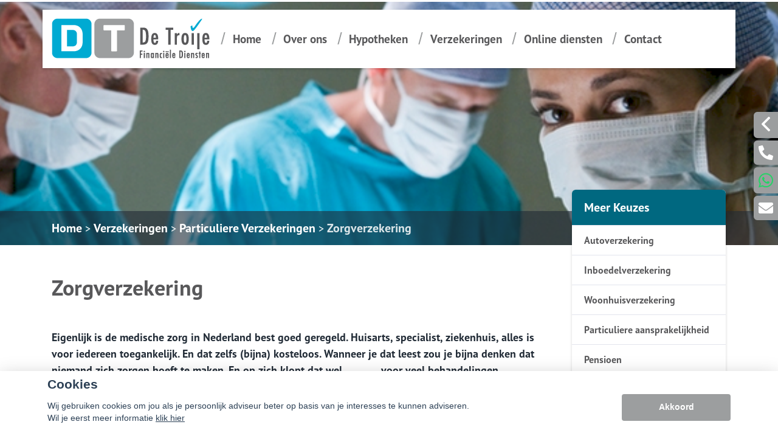

--- FILE ---
content_type: text/html; charset=UTF-8
request_url: https://detroije.nl/zorgverzekering
body_size: 29699
content:
<!DOCTYPE html>
<html lang="nl">
<head>
    <title> Zorgverzekering</title>
    <meta name="viewport" content="width=device-width, initial-scale=1">
    <meta http-equiv="X-UA-Compatible" content="IE=edge">
        <script> var checkKennismaken = setInterval(function() { 	var existsKennismaken = document.querySelector("body > div.s-wrapper > div.s-footer > div > div > div:nth-child(2)"); 	if(existsKennismaken) { 		clearInterval(checkKennismaken); 		changeKennismaken(existsKennismaken); 	} }, 5);  function changeKennismaken(element) { 	element.innerHTML = " <div class='row'> <a href='https://www.advieskeuze.nl/advies/8231ja/de-troije-financiele-diensten' target='_blank'><img src='/media/mobile-icons/hypotheek-reviews.png'></a></div>"; }   </script><link rel="manifest" href="/media/licentie/536/manifest.json"><script> var i = 0;  var checkIfExists = setInterval(function() { 	 	i++; 	 	var exists = document.querySelector("div.b-block-wrapper.b-text-image > div > div > div.col-12.col-lg-6"); 	 	if(exists)  	{ 		 		clearInterval(checkIfExists); 		 		doStuff(exists); 	 	} 	 	if(i > 1000) { 		 		clearInterval(checkIfExists); 	 	}  }, 5);    function doStuff(element) { 	 	element.classList.remove('col-lg-6');  }   </script>
                                                                                                  <meta charset="UTF-8">
                                    <script>__nono = 6;</script>
                                <meta property="og:image" content="https://detroije.nl/media/cache/logo_normaal/media/licentie/536/8logo.png" />
                            <script type="text/javascript" src="https://cdn.jsdelivr.net/gh/orestbida/cookieconsent@v2.4.7/dist/cookieconsent.js"></script>
        <link type="text/css" rel="stylesheet" media="screen" href="https://cdn.jsdelivr.net/gh/orestbida/cookieconsent@v2.4.7/dist/cookieconsent.css">
            <link href='//fonts.googleapis.com/css?family=Titillium+Web:400,300,600,700,400italic&subset=latin,latin-ext'
          rel='stylesheet' type='text/css'>
        <!-- Load CSS variables -->
    <style type="text/css">
        
			:root {
			    --color-link-text: #58585a;
			    --color-button: #9c9e9f;
			    --color-background: #dedede;
			    --color-menu-background: #ffffff;
			    --color-footer-background: #00aad2;
			    --color-top-background: #ffffff;
			    --color-circle-background: #7e7f80;
			    --color-background--hover: #e6e6e6;
			    --color-button--hover: #7d7f80;
			    --color-link-text--hover: #353536;
			}
			
    </style>

    <!-- Load CSS -->
    <link id="assupport-template-css" type="text/css" rel="stylesheet" media="all"
          href="/bundles/dossiernet/theme/molenberg/css/v2.styles.min.css">
    <link id="assupport-template-css" type="text/css" rel="stylesheet" media="all"
          href="/bundles/dossiernet/css/bootstrap-glyph.css">

    <link id="isolated-bootstrap-template-css" type="text/css" rel="stylesheet" media="all"
          href="/bundles/dossiernet/css/bootstrap-iso.css">

    <!-- Load JS: dependencies -->
    <script
            src="https://code.jquery.com/jquery-3.6.3.min.js"
            integrity="sha256-pvPw+upLPUjgMXY0G+8O0xUf+/Im1MZjXxxgOcBQBXU="
            crossorigin="anonymous"></script>
    <script type="text/javascript" src="/bundles/dossiernet/theme/molenberg/js/css-poly.min.js"></script>

    <!-- Load JS: main -->
    <script type="text/javascript" src="/bundles/dossiernet/theme/molenberg/js/main.min.js"></script>

                        <link rel="shortcut icon" href="/media/licentie/536/icon.png"/>
                        <script>
    function as_allowTracking(){
        //no tracking
        }
</script>
                <link href="/css/7c00711.css" type="text/css" rel="stylesheet" media="screen"/>
        <style>
    .c-contact-panel .c-contact-panel__button-icon svg {
        height: auto;
        width: auto;    display: block;
    }
        html .body {
        background-color: #ffffff;
    }

    
        .b-recent-blogs__card-title {
        color: #58585a !important; /* Chrome10+,Safari5.1+ */

    }
    .green-blockquote, .purple-blockquote, .blue-blockquote {
        clear: both;
        border-left: 8px solid #58585a !important;
        padding: 15px 25px 15px 45px !important;
        margin: 10px 30px !important;
        font-style: italic;
        background-color: #ececec;
        font-size: 17.5px;
        line-height: 1.42857143 !important;
    }

    .green-blockquote::before, .purple-blockquote::before, .blue-blockquote::before {
    #58585a !important;
        font-size: 3.5em;
        margin-left: -34px;
        margin-top: -25px;
        content: "\201C";
        position: absolute;
    }

    .body #bannerRating .bannerRating {
        color: #58585a !important; /* Chrome10+,Safari5.1+ */

    }

    .body .gradient, .body .gradient-faded,

    html .c-contact-panel__title{
        background-color: #9c9e9f !important; /* Chrome10+,Safari5.1+ */
    }
    html .c-contact-panel__title{     min-height: 44px; }
    html .body .bootstrap-iso h1
    {
        font-weight:bold;
    }
    .nieuws-overzicht li a .nieuws-title,
    .body .nieuws-header h2,
    .container-white a, a, a:hover,
    html .body .bootstrap-iso h1,
    html .body .bootstrap-iso h2,
    html .body .bootstrap-iso h3,
    html .body .nieuws-home a.nieuws-item h3,
    html .body .bootstrap-iso h4,
    html .body .bootstrap-iso h5,
    html .body .bootstrap-iso h6 {

        color: #58585a; /* Chrome10+,Safari5.1+ */
    }

    .panel.side-dark .panel-heading {
        border: 1px solid rgba(200, 200, 200, 0.5)
    }

    .body .carousel-menu h2 {
        background-color: #ffffff !important;
        color: #FFF !important;
        display: block;
        padding-bottom: 10px;
        margin-bottom: 2px;
    }

    .body .bootstrap-iso .form-slides-container .page-step-title,
    .body .bootstrap-iso .form-slides-container .page-heading {
        color: #58585a; /* Chrome10+,Safari5.1+ */
    }

    
    
    .body .gradient-dark,
    .body .gradient-dark-faded,
    html .body .main-menu li:hover,
    .main-menu ul.level li.level:hover, li.level.active-by-href {
        background-color: #ffffff !important; /* Chrome10+,Safari5.1+ */
    }

    .body .main-menu ul.level li.level.active-by-href a,
    .body .main-menu ul.level li.level:hover a {
        color: #FFF !important;
    }
    .body .c-menu__sub-menu-col
    {
        background-color: #ffffff;

    }
    .main-menu ul.level li.level ul.level1 {
        background-color: #ffffff;
    }

    
        html .c-menu__sub-sub-menu-inner-col {
        margin-right:0;
    }
    html .c-menu__sub-menu-col,
    html .c-menu__sub-sub-menu {
        border-bottom: 4px solid #9c9e9f;
    }
    html .c-menu__sub-item , html .c-menu__sub-sub-item {
        color: #9c9e9f !important;
        background-color: #ffffff;

    }
    html .c-menu__sub-item:hover, html .c-menu__sub-sub-item:hover,
    html .c-menu__sub-item.c-menu__sub-item--active, html .c-menu__sub-sub-item.c-menu__sub-item--active
    {
        background-color:#9c9e9f !important;
        color: #FFF !important;
    }
    html .c-menu__sub-item:before {
        background: transparent;
    }
html .c-menu__sub-menu-container .c-menu__sub-sub-menu {
    padding:0 !important;
}
    html .c-menu__sub-menu-container .c-menu__sub-sub-item {
        padding: .5rem 1rem;
        margin-bottom:0;
    }

    .body .btn-primary,
    .body .btn-primary:hover,
    .body .btn-primary:active,
    .side_menu > ul > li:hover a,
    .side_menu > ul > li a.active,
    .body .btn-orange-gradient,
    .body .btn-orange-gradient:hover,
    .body .btn-orange-gradient:active {
        background-color: #9c9e9f;
        border: none;
    }
    .b-header__image-text .c-button--ghost {
        border: 0.125rem solid #FFF;
        background: transparent;
        color: #FFF;
    }
    .carousel-menu a:hover {

        background-color: #9c9e9f !important;
        color: #FFF !important;
    }

    .body #diensten-home .dienst .dienst-leesmeer {
        color: #9c9e9f !important;
        border-color: #9c9e9f !important;
    }

    .body .reclameFoto .reclameFotoTekst {
        background-color: #9c9e9f !important;
        color: #FFF !important;
    }

    .body .bootstrap-iso .form-slide-navigation .next,
    .body .bootstrap-iso .form-slide-navigation .prev,
    .body .bootstrap-iso .form-slide-navigation input,
    .body .bootstrap-iso input[type="submit"] {
        background-color: #9c9e9f !important;
    }

    .body .main-menu ul.level li.level ul.level1 li.level1 a:hover,
    .body .carousel-indicators li.active,
    .body .carousel-indicators li.activecolor,
    #contact-popover .close {
        background-color: #9c9e9f;
    }

    .body #contact-popover .slide,
    .body #contact-popover .slide.slide-social a {

        background-color: #9c9e9f !important; /* Chrome10+,Safari5.1+ */
    }

    html .body .btn-transparent {
        color: #9c9e9f;
        border-color: #9c9e9f;

    }

            .body #page-footer h3,
    .body .container-white h1, .body .container-white h2, .body .container-white h3, .body .container-white h4, .body .container-white h5,
    .body #diensten-home .dienst.icoontjes .dienst-label h3,
    .body .nieuws-home .panel-.body a.nieuws-item h3,
    .body #contact-home .strongtext,
    .body .nieuws-home a.nieuws-item .lees-meer,
    .body #contact-popover h4,
    .body .bootstrap-iso .form-vertical .form-group label,
    .body .content-block h3,
    .body .content-block h4,
    .body #contact-home .strongtext,
    .body .nieuws-home .panel-.body a.nieuws-item h3,
    .body .kopbold,
    .body .kopkleur {
        color: #58585a !important;
    }

    .body #form-totalen.hypotheeklasten-totalen span.title,
    .body #form-totalen.maandlasten-totalen span.title {
        background-color: #58585a !important;
    }

            body .c-side-menu__item:hover, body .c-side-menu__item.active {
        background-color: #9c9e9f;
    }
    .body .carousel-indicators li {
        background-color: #ffffff; /* Chrome10+,Safari5.1+ */

    }

    .side_menu > ul > li a.inactive::before {
        color: #ffffff !important;
    }

    .nieuws-overzicht li a:hover {
        background-color: rgba(200, 200, 200, 0.2);
    }

    .body .dienst .dienst-image {
        background-color: #ffffff !important;
    }

    .reclameFoto .reclameFotoTekst {
        background-color: #ffffff !important;
        color: #FFF;
    }

    .body .main-menu {
        border: none !important;
        background-color: #ffffff !important; /* Chrome10+,Safari5.1+ */

    }

            html .body #page-top {
        background: #ffffff;

    }

                html .body #page-footer,
    html .body #cookie-melding {
        background-color: #00aad2 !important; /* Chrome10+,Safari5.1+ */
    }

    html .body #cookie-close {
        color: #000;
        background-color: #FFF;
    }

    html .body #cookie-melding {
        color: #ffffff;

    }


            html .body #page-footer,
    html .body .s-footer {
        padding: 1px;
        background-color: #00aad2 !important; /* Chrome10+,Safari5.1+ */
    }

    html .body #page-footer div.footer .container, html .body #page-footer div.footer a {
        color: ;
    }

            .s-footer__logo:last-child {
        margin-right: 0;
        max-height: 80px;
        height: auto;
        vertical-align: middle;
    }
    html body .s-footer__disclaimer {
        margin-top:5px;
        margin-bottom:5px;
    }
    .s-footer__menu-item.s-footer__menu-item--small
    {
        display:flex;
        align-items:center;
    }

        .body .side_menu .current-page,
    html .body .s-sub-footer {
        background-color: #303030; /* Chrome10+,Safari5.1+ */

    }


            html .c-menu__link,
    html .c-menu__link:hover,
    html .body .s-footer,
    html .body .s-footer .s-footer__menu-item,
    html .body .s-footer a,
    html .body .s-sub-footer .s-footer__menu-item,
    html .body .s-sub-footer a {
        color: #ffffff;
    }
    html .c-menu__link {
            color: #ffffff !important;
                }

    #page-footer .footer a {
        color: #FFF;
    }

        
    html .body .gradient-dark-faded {
        background-color: #ffffff; /* Chrome10+,Safari5.1+ */

    }
        html .content-block h1.pagina-koptekst {
        background-color: #006880; /* Chrome10+,Safari5.1+ */
        color:#FFF;
    }
    .c-contact-panel .c-contact-panel__info {

        border-bottom: 4px solid #006880;
    }
    .c-contact-panel .c-contact-panel__title {
       background-color: 4px solid #006880;
    }
    html .c-side-menu, html .c-sidepanel-image {
        border-bottom: 4px solid #006880;
        border-bottom-left-radius: 0;
        border-bottom-right-radius: 0;
        margin-bottom:0;
    }
    html .c-side-menu__title{
        background-color: #006880; /* Chrome10+,Safari5.1+ */
        color: #FFF;
    }

    .body .bootstrap-iso .form-slides .form-slide .title,
    .body .bootstrap-iso .form-one-page .form-slide .title
    .body .bootstrap-iso .form-large .title,
    .body .bootstrap-iso .form-large .title-withinput {
        background-color: #006880; /* Chrome10+,Safari5.1+ */
        color: #FFF;
    }

    .body #diensten-home.fotos .dienst-label {
        background-color: rgba(0,104,128,0.8); /* Chrome10+,Safari5.1+ */
        color: #FFF;
    }

    .body .hypotheeklasten-totalen,
    .body .maandlasten-totalen {
        background-color: #ffffff !important;
        color: black !important;
    }

    .body .bootstrap-iso #form-totalen, #form-totalen,
    .body .bootstrap-iso .form-one-page .form-slide .title,
    .body .bootstrap-iso .form-large .title {
        background-color: #006880;
        color: #FFF;
    }

    .body .bootstrap-iso #form-totalen .form-group .form-control {
        background-color: rgba(255,255,255,0.6); /* Chrome10+,Safari5.1+ */
        border: rgba(255,255,255,0.6); /* Chrome10+,Safari5.1+ */
    }


        /*  LETTER OPMAAK  */
    
    
                        body .b-header__card-image {
     background-color:#00aad2;
    }
    .button-arrow-dotted svg g{
        fill:#00aad2;
    }
        .b-recent-blogs__card-link .button-arrow-dotted svg g{
        fill:#9c9e9f;
    }
        html .body #page-top {
        background: #ffffff;

    }
    html .b-header__contact-panel-container {
        position: fixed;
    }
    
                body .b-recent-blogs__background,
    body .b-header:after {
        background: #ffffff
    }
        
    html .b-header__card-wave-shape svg {
        opacity:0.5;
    }
    html .b-header__card-wave-shape svg path
    {
        fill: #ffffff
    }
    html .b-header__wave-shape svg path,
    html .b-recent-blogs__wave-shape svg path{
        fill: #ffffff
    }

                body html #adBlock, #___gcse_0 > div > div > div > div.gsc-wrapper > div.gsc-resultsbox-visible > div > div > div.gcsc-more-maybe-branding-root, .gs-visibleUrl-breadcrumb, .gsc-adBlock, gsc-adBlock {
     visibility:hidden!important;
     position:absolute!important;
     display:none;
}
 .gs-title {
     font-size:1.25em!important;
     color:var(--color-link-text)!important;
}
 .gs-title b{
     font-size:1.25em!important;
     color:var(--color-link-text)!important;
}
 .gs-web-image-box, .gs-promotion-image-box{
     float: left;
     padding: 2px 8px 2px 0;
     margin-right: 15px;
     margin-left: 0;
     margin-top: 5px;
     text-align: center;
     width: 75px;
}
 .gsc-control-cse, .gsc-webResult.gsc-result {
     background-color:transparent!important;
     border: 0px!important;
}
 .gsc-webResult.gsc-result{
     border-bottom: 1px solid var(--color-button)!important;
}
 .search{
     z-index:50;
     position:absolute;
     right:0px;
     top:75px;
     padding: 4px;
     color: #eee;
     background: linear-gradient( to bottom right, var(--color-button), #83a8a4);
     border-radius: 0px;
     display: inline-flex;
     align-items: center;
}
 @media (max-width: 991.99px) {
     .search{
         top:90px;
    }
}
 .search :is(input, button){
     color:inherit;
     border: none;
     background: transparent;
     outline: none;
}
 .search__input{
     width: 0px;
     transition: width .5s;
}
 .search__btn{
     width: 25px;
     height:25px;
     display: grid;
     place-items: center;
     cursor: pointer;
}
 .search:focus-within input {
     width: 200px;
}
 ::placeholder {
     color: inherit;
}
 .sliderRight p span{
     text-shadow: 0px 0px rgba(0,0,0,0)!important;
}
.sliderCenter{
	line-height:1.5em;
	
	padding: 15px; 
	width: 675px; 
	height: 252px; 
	position: absolute;  
	top:132px;
	padding: 1.625rem 1.375rem; 
	left: 46%;
	text-align:center;
	font-weight:600;
}
 @media (max-width: 1199.99px) {
 .sliderCenter{
	line-height:1.5em;
	
	padding: 15px; 
	width: 675px; 
	height: 252px; 
	position: absolute;  
	top:132px;
	padding: 1.625rem 1.375rem; 
	left: 27%;
	text-align:center;
	font-weight:600;
}
 }
 .buttonSlider{
     line-height:30px!important;
     display: inline-block;
     transition: background-color 250ms ease-in-out;
     background: var(--color-button);
     padding: .5rem 1.75rem;
     border-radius: 1.75rem;
     color: #fff;
     text-decoration: none;
     font-weight: 700;
     font-size: 1.125rem;
     margin-right: 1rem;
     margin-bottom: .5rem;
     border: none;
     color: #FFFFFF;
     border: none!important;
     background-color: #0e265c!important;
     box-shadow: 0 0.25rem 0.25rem 0 rgb(0 0 0 / 80%);
}
 .buttonSlider:hover {
     line-height:30px!important;
     display: inline-block;
     transition: background-color 250ms ease-in-out;
     background: var(--color-button);
     padding: .5rem 1.75rem;
     border-radius: 1.75rem;
     color: #fff;
     text-decoration: none;
     font-weight: 700;
     font-size: 1.125rem;
     margin-right: 1rem;
     margin-bottom: .5rem;
     border: none;
     color: #FFFFFF;
     border: none;
     background-color: #42706c!important;
     box-shadow: 0 0.25rem 0.25rem 0 rgb(0 0 0 / 80%);
     text-decoration:none!important;
}
 .sliderRight a:hover{
     text-decoration: none;
     color: #FFFFFF;
     border: none!important;
     background-color: inherit!important;
     box-shadow: 0 0rem 0rem 0 rgb(0 0 0 / 0)!important;
}
 .sliderLeft{
     line-height:1.1em;
     font-size:2.5em;
     padding: 15px;
     width: 330px;
     height: 185px;
     position: absolute;
     left: 0px;
     top:calc(75%);
     padding: 1.625rem 1.375rem;
     width: 110%;
	 height:140%;
}
 .sliderRight{
     text-shadow: 0px 0px rgba(0,0,0,0.0)!important;
     padding: 15px;
     width: 330px;
     height: 185px;
     position: absolute;
     right: -585px;
     top: calc(100% / 3.5);
     border-radius: 0px;
     box-shadow: 0 4px 8px 0 rgba(0, 0, 0, 0.2), 0 6px 20px 0 rgba(0, 0, 0, 0.2);
     background-color: rgba(23, 135, 119, 0.9);
}
 @media (max-width: 991.99px) {
  div.s-header__container div.s-header__logo img{
	max-height:92px!important;
	width:auto!important;
 }
  .sliderCenter{
	line-height:1.5em;
	font-size:1.5em!important;
	padding: 15px; 
	width: 100%; 
	height: auto; 
	position: absolute;  
	top:-1%;
	padding: 1.625rem 1.375rem; 
	left: -10px;
	text-align:center;
	font-weight:600;
}
.c-contact-panel__buttons, .c-contact-panel__info{
	display:none;
	visibility:hidden;
}
     .sliderLeft{
         top:20px;
         line-height:2.5rem;
         font-size:1rem!important;
		 width:96%;
    }
     .sliderRight{
         left: 20px;
         top:calc(50%) 
    }
     .sliderRight p {
         font-size:1.5rem!important;
    }
}
 html body .b-header__image-text .c-button--ghost {
     color: #FFFFFF;
     border: none!important;
     background-color: #0e265c;
     box-shadow: 0 0.25rem 0.25rem 0 rgb(0 0 0 / 80%);
}
 html body .b-header__image-text .c-button--ghost html body .b-header__image-text a:hover {
     color: #FFFFFF;
     border: none;
     background-color: #42706c;
     box-shadow: 0 0.25rem 0.25rem 0 rgb(0 0 0 / 80%);
}
 .btnSpeciaal{
     text-shadow: 0px 0px;
     border: thin solid #5bb0db;
     background-color: var(--color-button)!important;
     color: white!important;
     padding: 15px 25px;
     text-align: center;
     text-decoration: none!important;
     display: inline-block;
     font-size: 13px;
     margin-left: 0px;
     margin-top: 20px;
     cursor: pointer;
     border-radius: 0.325rem;
     box-shadow: none;
     line-height:normal;
}
 .btnSpeciaal:hover {
     border-radius: 0.325rem;
     box-shadow: 1px 1px 1px rgba(0, 0, 0, 0.2);
     background-color: var(--color-button--hover)!important;
}
 body > div > main > div.b-header__contact-panel-container > div > div.c-contact-panel__info > div.c-contact-panel__info-data > div.c-contact-contact-html, body > div > main > div.b-header__contact-panel-container.is-open > div > div.c-contact-panel__info > div.c-contact-panel__info-data > div.c-contact-contact-html, body > div > main > div.b-block-wrapper.b-header.b-header--no-title-circle > div.b-header__contact-panel-container > div > div.c-contact-panel__info > div.c-contact-panel__info-data > div.c-contact-contact-html, body > div > main > div.b-block-wrapper.b-header.b-header--no-title-circle > div.b-header__contact-panel-container.is-open > div > div.c-contact-panel__info > div.c-contact-panel__info-data > div.c-contact-contact-html{
     visibility:hidden;
     position:absolute;
}
 .b-header__card-wave-shape{
     width:100% 
}
 @media (max-width: 991.99px) {
	  .sliderTitle{
		font-size: 1.4em;
		line-height:1.3;
	 }
	 .sliderText{
		font-size: 1em;
	 }
	.button-arrow-dotted
	{
		position: absolute;
		bottom: -7px;
		right: 25px;
	}
 
     .c-menu-mobile{
         top: 124px!important;
    }
     .t-detail__image-container{
         top: -4px!important;
    }
     html body .t-detail{
         padding-top:18rem!important;
    }
     body #cm.bar #c-inr{
         padding:25px;
    }
     html .b-header__wave-shape{
         z-index:-5;
         margin-top: -325px!important;
    }
     html body .b-header{
         padding-top:20rem!important;
    }
     .c-contact-panel{
         padding-top:50px;
    }
     html .body.headerFullColor .b-header__image-container{
         margin-top:-4px!important;
    }
     html body .b-header__image-container{
         height:400px!important 
    }
}
 @media (min-width: 991.99px) {
 .sliderTitle{
	font-size: 3em;
	line-height:1.2;
 }
 .sliderText{
	font-size: 1.1em;
	line-height: 2;
 }
 div.s-header__container div.s-header__logo img
 {
	max-height: 88px!important;
	position:absolute;
	top: -10px;
	width:auto!important;
 }
 
  /* streepje aan onderkant uitklapmenu */
  .container .c-menu--submenu-container__content-container{
	border-bottom: 4px solid var(--color-button);
  }
    /* carousel controls wat smaller */
     .carousel-control {
         width:5%!important;
    }
    /* carousel hoogte */
     body .carousel-holder .carousel-inner .item{
         height: 38rem!important;
    }
    /* kleur van het driehoekje boven het menu */
     :root{
         --color-header-dropdown-background: #ffffff!important;
    }
     #page-top {
         text-align:right;
    }
     .body.headerFullColor .b-header__image-container{
         height:40rem!important 
    }
     .c-linkSlash{
         width:2px!important;
    }
	html body > div.s-wrapper > header > div{
		background: var(--color-top-background)!important;
	}
    /* kleur van menu-items in de hoofdbalk bovenin */
     html body > div.s-wrapper > header > div > div > div > div > div.s-header__menus > div.s-header__main > nav > div > a{
         font-weight: bold!important;
         color:var(--color-link-text)!important;
    }
     html body > div.s-wrapper > header > div > div > div > div > div.s-header__menus > div.s-header__main > nav > div > a:hover{
         text-decoration: underline;
    }
    /* kleur van de / in het hoofdmenu veranderen */
     body > div.s-wrapper > header > div > div > div > div > div.s-header__menus > div.s-header__main > nav > div > span{
         background-color:var(--color-button) !important;
    }
    /* kleur van hoofdmenu items veranderen */
     html body .c-menu__sub-item.c-menu__sub-item--active, html body .c-menu__sub-item.c-menu__sub-item {
         font-weight: bold!important;
         color: #0F265C !important;
    }
     html body .c-menu__sub-item.c-menu__sub-item--active, html body .c-menu__sub-item.c-menu__sub-item:hover {
         text-decoration: underline;
    }
    /* kleur van submenu items veranderen */
     body > div.s-wrapper > header > div > div > div > div > div.s-header__menus > div.s-header__main > nav > div > div > div > div > div > div > div > a{
         color:var(--color-button)!important;
         font-weight: 900 !important;
    }
    /* kleur van submenu items veranderen */
     body > div.s-wrapper > header > div > div > div > div > div.s-header__menus > div.s-header__main > nav > div > div > div > div > div > div > div > a:hover{
         text-decoration: underline;
         color:var(--color-link-text--hover) !important;
    }
    /* achtergrond kleur van opengeklapt menu */
     body > div.s-wrapper > header > div > div > div > div > div.s-header__menus > div.s-header__main > nav > div> div > div{
         background:white;
    }
     .body .c-menu__sub-menu-col{
         background-color:white!important;
    }
    /* voor als de slider aanstaat moet de wave shape wat hoger komen */
     html body .b-header__wave-shape{
         margin-top: -510px!important;
    }
     body > div > header > div.container > div > div > div > div.s-header__logo{
         padding-left:30px;
    }
     body > div > main > div.b-block-wrapper.b-recent-blogs{
         margin-top:0px;
         margin-bottom:100px;
    }
     body > div > main > div.b-block-wrapper.b-text-image{
         margin-top:-130px;
         margin-bottom:35px;
    }
     header.s-header{
         position:absolute!important;
    }
     .container .c-menu--submenu-container__content-container{
         opacity:1;
    }
     body > div.s-wrapper > header > div{
         background: rgba(0,0,0,0.4)!important;
    }
     body > div > main > div.b-block-wrapper.b-header.b-header--no-title-circle > div.container.slider-container > div > div:nth-child(2) > div > a:nth-child(1){
         opacity: 0.95;
         margin-top:-115px;
         margin-bottom:115px;
    }
     body > div > main > div.b-block-wrapper.b-header.b-header--no-title-circle > div.container.slider-container > div > div:nth-child(2) > div > a:nth-child(2){
         opacity: 0.95;
         margin-top:-115px;
         margin-bottom:115px;
    }
     body > div > main > div.b-block-wrapper.b-header.b-header--no-title-circle > div.container.slider-container > div > div:nth-child(2) > div > a:nth-child(3){
         opacity: 0.95;
         margin-top:-115px;
         margin-bottom:115px;
    }
     body > div > main > div.b-block-wrapper.b-header.b-header--no-title-circle > div.container.slider-container > div > div:nth-child(2) > div > a:nth-child(4){
         opacity: 0.95;
         margin-top:-115px;
         margin-bottom:115px;
    }
     html body div.b-header__cards{
         transform: translateY(-6.125rem)!important;
    }
	.b-recent-blogs__card-link{
		text-align:right;
		background-color: var(--color-button);
		width:auto;
		margin-left:inherit;
		margin-right: -25px;
		margin-left: -25px;
		margin-bottom: -12px;
		font-size:1rem!important;
	}
	.b-header__card-link
	{   
		margin-right: -25px;
		margin-left: -25px;
		margin-bottom: -5px;
		color: white;
		font-size:1rem!important;
		background-color: var(--color-button);
	}
	.button-arrow-dotted svg g, .b-recent-blogs__card-link .button-arrow-dotted svg g{
	fill:white;
	}
	.s-header__main{
		justify-content: center!important;
	}
}
/* verwijder middelste blok pagina */
.b-text-image__text{
	transform: translateX(0px)!important;
	background-color: rgba(0,0,0,0)!important;
	box-shadow:none!important;
	padding:0px!important;
	color:#637381!important;
}
.b-text-image__text-content{
	color:#637381!important;
	margin-right:50px;
}
div.b-block-wrapper.b-text-image > div > div > div.col-12.col-lg-7.order-1.order-lg-0{
	display:none;
	visibility:hidden;
} 
main > div.b-block-wrapper.b-text-image{
	background-color: #eff5f6;
}
.slider-container{
	margin-top:30px!important;
}
 @media (min-width: 991.99px) {
.b-recent-blogs__card, .header__card, .b-header__card{
    box-shadow: 0 0rem 0.25rem 0 rgb(0 0 0 / 37%)!important;
}
     body > div > main > div.b-block-wrapper.b-text-image{
         margin-top:-175px;
         margin-bottom:35px;
    }
	.b-text-image__text-wrapper
	{
		padding: 0px;
		padding-top: 0px!important;
		padding-bottom: 15px!important;
	}
}
@media (max-width: 991.99px)
{
	.b-text-image__text-wrapper
	{
		position: relative;
		padding: 0px;
		padding-top: 15px!important;
		padding-bottom: 15px!important;
		margin-top:0px!important;
	}
	body > div.s-wrapper > div.s-footer > div > div > div:nth-child(2) > div{
		justify-content: center;
		padding-bottom: 25px;
	}
}
.c-contact-panel__title{
font-size:1rem;
}
            .grecaptcha-badge {
        display: none;
    }

    </style>
<style>

    #actuele-rentes table {
        margin-top: 20px;
        margin-bottom: 20px;
        border-collapse: separate;
        border-spacing: 15px 2px;
    }

    #actuele-rentes th,
    #actuele-rentes td {
        min-width: 160px;
        padding: 8px;
        text-align: center;
    }

    .bootstrap-iso label {
        font-size: 14px;
    }

    .bootstrap-iso .no-left-offset {
        padding-left: 0px !important;
    }

    .bootstrap-iso .no-right-offset {
        padding-right: 0px !important;
    }

    .bootstrap-iso .no-offset {
        padding-right: 0px !important;
        padding-left: 0px !important;
    }

    body .c-side-menu__item {

        line-height: 1.5rem;
        padding: .75rem 0;
    }

    .btnAlert p {
        font-size: 1.125rem;
        line-height: 1.5;
    }

    .btnAlert h2 {
        font-weight: bold;
    }

    #rente-verwachting-wrapper #rente-verwachting table {
        margin: 30px auto;
    }

    #rente-verwachting-wrapper #rente-verwachting img {
        height: 150px;
    }

    body .s-header__logo img {
        height: auto;
        max-height: 6rem;
        width: auto;
    }

    body .s-header__logo {
        min-width: 225px;
        width: auto;
        margin: auto;
        padding-right: 2rem;
    }

    body .s-footer__socials {
        margin-bottom: 2rem;
    }

    body .s-footer__disclaimer {
        margin-top: 2.5rem;
        margin-bottom: 2.5rem;
    }

    b-header__card-image {
        background-color: transparent;
    }

    html .bootstrap-iso h2 {
        font-weight: 600;
    }

    .iframe-container iframe {
        width: 100%;
        height: 100%;
        min-height: 640px;
    }
</style>
<style>
    body .b-header__card {
        min-height: 16.5rem;
        height: auto;
        overflow:hidden;

    }
    body .b-header__card:before {
        display:none;
    }
    body .s-header.is-scrolled{
        box-shadow:0 0.125rem 0.25rem rgba(0,0,0,0.2)

    }
    body .b-header__card:hover {

        transform: scale(1.1);
        transition: all ease 500ms;
        z-index: 666;
    }

    body .c-menu__link {
        white-space: nowrap;
    }
    body .t-detail__content img { max-width:100% }


    body .b-text-image__image-container {
        min-height: 30.125rem;
    }
    body .c-sidepanel-image__image-container{
        height: 8.875rem;
    }
    body .t-detail__header-container .t-detail__breadcrumbs {
        position: absolute;
        bottom: 0;    margin-bottom: 0;
        z-index: 1;
        background-color: rgba(0,0,0,0.5);
        width: 100%;
        color:#FFF;
    }
    body  .t-detail__header-container .t-detail__breadcrumbs a {
        color:#FFF;
    }


      body .c-side-menu {
            position: relative;
            z-index: 2;
        }

    body .c-side-menu__item {
        padding: .75rem 20px;
    }
.image-wrapper{
    overflow: hidden;
    width: 100%;
    position: relative;
    height: 100%;
}
    html .t-detail__header-container {
        overflow: visible;
    }

    @media (min-width: 1200px) {
        html .c-sidepanel-image {
            transform: translate(0rem, -5.5rem);
        }
        html .c-side-menu {
            transform: translate(0rem,-5.5rem);
        }
    }
html .t-detail__wave-shape,
html .b-header__wave-shape {
    display:block;
}
    html .b-header__wave-shape {
        width: 100vw;
        height: 40rem;
        position: absolute;
        left: 0vw;
        margin-top: -276px;
    }
    html body .b-header:after {
        background: transparent;

    }
    body .b-header__card {
        transform: scale(1.0);
        transition: all ease 500ms;
        padding-bottom: 5px;
    }
        body .b-header--skewed:before {
        background-color: #ffffff
    }
    html body .b-header.b-header--skewed:after {
        background-color: #ffffff;
        bottom: 304px;
        top: auto;
        height: 100px;
    }
    </style>
<style>
                html .b-header__text-circle-shape:before {
        width: 42rem;
        height: 42rem;
        left: -11rem;
        top: -6rem;
    }
    .b-block-wrapper {
        margin-bottom: 1rem;
    }
    html .b-block-wrapper.b-text-image{
        margin-top:0;
    }
    .b-recent-blogs__card, .header__card {
        border-radius: .375rem;

    }
    html .js-header {
        box-shadow: 0 0.25rem 0.25rem 0 rgba(0, 0, 0, 0.4);
    }
    html .c-menu {
        justify-content: flex-end;
    }
    .c-menu  .c-menu__link {
        margin-right: 0.6rem;
        font-size: 1.2rem;
        margin-left: 0.6rem;
        color: #ffffff
    }
    html .isAntraciet.s-header{
        background:rgba(255,255,255,1);

    }
    @media (min-width: 992px) {
        html .isAntraciet  .header-background-container {
            display:flex;
        }
                                html .isAntraciet.s-header{
            background:transparent;
        }
        html .isAntraciet .c-menu__link {
            text-shadow: 1px 2px rgba(0,0,0,0.5);
        }
    }
    .b-header--no-title-circle .b-header__image-text{
        padding-left:15px;
    }
    .b-header--no-title-circle .b-header__text-circle-shape:before{
        display:none;
    }
    .b-header--no-title-circle .b-header__image-text *{
        text-shadow: 2px 2px rgba(0,0,0,0.5);
    }
    .header-background-container {
        position: absolute;
        width: 100%;
        top: 0;
        bottom: 0;
        left: 0;
        right: 0;
        display: none ;
    }
    .s-header.fullColor {
        background-color: rgba(255,255,255,1);
    }
    .body.headerFullColor .b-header__image-container {
        margin-top: 120px;
        height: 35rem;
    }

    .body.headerFullColor .b-header__header-image {
        padding-top:0 !important;
    }
    .body.headerFullColor .t-detail__image-container {
        top: 120px;
    }
    .body.headerFullColor .t-detail {
        padding-top: 32rem;
    }
    @media (max-width: 991.98px) {
        .body.headerFullColor .t-detail__image-container {
            top: 87px;
        }
        .body.headerFullColor .t-detail {
            padding-top: 22rem;
        }
        .body.headerFullColor .b-header--skewed .b-header__image-container {
            margin-top: 86px;
            height: 25.875rem;
        }
        .body.headerFullColor .b-header--skewed:before {
            top: calc(35.575rem - 4rem);
            height: calc(9.5rem / 2 + 2rem);
            transform: skew(3deg, -7deg) rotate(3deg);
        }
    }

    .header-background-container .white{
        background-color:rgba(255,255,255,1);
        width: 36%;
    }
    .header-background-container .center{
        background: linear-gradient(75deg, rgba(255,255,255,1) 0%, rgba(255,255,255,1) 20%, rgba(0,0,0,0.6) 80%, rgba(0,0,0,0.6) 100%);/* width: 3%; */min-width: 73px;
        min-width: 175px;
    }
    .header-background-container .dark{
        background-color: rgba(0,0,0,0.6);flex-grow: 1;
    }
    @media (max-width: 1280px) {
        .header-background-container .white {
            width: 27%;
        }
    }
    @media (max-width: 992px) {
        .header-background-container {
            display:none !important;
        }
    }
    .noPadding{
        padding: 0;
    }
    @media (min-width: 991.98px) {
        .b-recent-blogs__card, .header__card, .b-header__card {
            box-shadow: 0 0.25rem 0.25rem 0 rgba(0, 0, 0, 0.4);
        }
    }
    @media (max-width: 991.98px) {
        html .b-header__card {
            margin-right: 0;
            height: 9.5rem !important;
            min-height: 9.5rem !important;
        }

    }
    body .c-menu__item--has-children:after
    {
        top:7.5rem;
    }
    .s-header__main {
        margin-top: 2.5rem !important;
        height: 3rem !important;
    }
    body .s-header__logo img {
        max-height: 5rem;
    }
    body .t-detail__image-container {
        /*max-width: 1300px;*/
    }
    body .t-detail__content table img {
        max-width: none;
    }
    body .b-recent-blogs {

         margin-bottom: 0 !important;
     }
    body .b-text-image__text {
        background-color: rgba(126,127,128,0.8);
        box-shadow: 0 0.25rem 0.25rem 0 rgba(0, 0, 0, 0.4);
    }

    .t-detail__header-image-background {
        position: absolute;
        top: 0;
        left: 0;
        display: block;
        min-width: 100%;
        min-height: 100%;

        background-size:cover;background-position:top center;
    }
    .c-side-menu__item.active {
        color: #fff;
        background: var(--color-button--hover);
        text-decoration: none;
    }
        body .btn.btn-orange-gradient {
        font-size: 17px;
        font-weight: normal;
    }
    
        .b-recent-blogs__card {
        box-shadow: 0 0.25rem 0.25rem 0 rgba(0, 0, 0, 0.4);
        text-decoration:none !important;
        display:block;
        transition: all ease 500ms;
    }
    .b-recent-blogs__card:hover {
        transform: scale(1.1);

        z-index: 666;
    }
    body .t-detail__wave-shape svg path {
        fill: rgba(255,255,255,0.8)
    }
    .t-detail__breadcrumbs-outer-container .col-12
    {
        padding:0;
    }
    
    @media (max-width: 991.98px)
    {
        .body.headerFullColor .b-header__image-container {
            margin-top: 86px;
        }
        body .s-header__logo img {
            max-height: 5rem;
            max-width: 180px;
        }
        body .s-header__logo {
            min-width: 225px;
            width: auto;
            margin: auto;
            padding-right: 2rem;
            display: flex;
            align-items: center;
            heighT: 78px;
            justify-content: flex-start;
            width: 100%;
            padding-left: 20px;
        }
        body .s-header__container {

            padding-right: 10px;
        }
    }
    body .b-header__contact-panel-container {
        width: 0px;
        transition: width 200ms ease-in-out;
    }
    body .b-header__contact-panel-container.is-open {
        width: 268px;

    }
    html body .bootstrap-iso .form-one-page select.form-control {
        height: 34px;
    }
        @media (min-width: 991.99px) {
        body .b-header__image-container {
            height: 45rem;
        }

        html body .b-header__image-text .c-button--ghost {
            color: #FFFFFF;
            border: 0.125rem solid #FFFFFF;
        }

        body .b-header {
            padding-top: 45rem;
        }

        html body .b-header__header-image {
            min-height: 42rem;
        }

        html body .b-block-wrapper.b-text-image {
            margin-top: -110px;
        }

        html body .b-header__cards {
            transform: translateY(-11.125rem);
        }

        html body .b-header__wave-shape {
            margin-top: -400px;
            z-index: -1;
        }

        html body .t-detail__content {
            padding-top: 0.05rem;
        }

        /* aangepaste instellingen cirkel */
        html body .b-header__text-circle-shape:before {
            top: 3rem;
            width: 35rem;
            height: 35rem;
            left: -6rem;
            box-shadow: 0 0.25rem 0.25rem 0 rgba(0, 0, 0, 0.4);
        }

        /* einde aangepaste instellingen cirkel */
        /* schaduw op plaatje in het midden*/
        html body .b-text-image__image-container {
            box-shadow: 0 0.25rem 0.25rem 0 rgba(0, 0, 0, 0.4);
        }

        /* einde schaduw op plaatje in het midden*/
        /* knop in cirkel mouseover */
        html body .b-header__image-text a:hover {
            color: #FFFFFF;
            border: 0.125rem solid #FFFFFF;
            background-color: #9c9e9f;
            box-shadow: 0 0.25rem 0.25rem 0 rgba(0, 0, 0, 0.8);
        }

        body .t-detail__header-image-background {
            height: 450px;
        }
        html body .s-footer__image{
            margin-bottom:10px;

        }
    }
    /* einde knop in cirkel mouseover */        body .checkabsolute {
        left: auto;
        top: auto;
        margin-right: -13px;
    }
</style>

<style>

    .popover {
        position: absolute;
        top: 0;
        left: 0;
        z-index: 1060;
        display: none;
        max-width: 276px;
        padding: 1px;
        font-family: "Helvetica Neue", Helvetica, Arial, sans-serif;
        font-style: normal;
        font-weight: 400;
        line-height: 1.42857143;
        line-break: auto;
        text-align: left;
        text-align: start;
        text-decoration: none;
        text-shadow: none;
        text-transform: none;
        letter-spacing: normal;
        word-break: normal;
        word-spacing: normal;
        word-wrap: normal;
        white-space: normal;
        font-size: 14px;
        background-color: #ffffff;
        -webkit-background-clip: padding-box;
        background-clip: padding-box;
        border: 1px solid #cccccc;
        border: 1px solid rgba(0, 0, 0, 0.2);
        border-radius: 6px;
        -webkit-box-shadow: 0 5px 10px rgba(0, 0, 0, 0.2);
        box-shadow: 0 5px 10px rgba(0, 0, 0, 0.2);
    }
    .popover.top {
        margin-top: -10px;
    }
    .popover.right {
        margin-left: 10px;
    }
    .popover.bottom {
        margin-top: 10px;
    }
    .popover.left {
        margin-left: -10px;
    }
    .popover > .arrow {
        border-width: 11px;
    }
    .popover > .arrow,
    .popover > .arrow:after {
        position: absolute;
        display: block;
        width: 0;
        height: 0;
        border-color: transparent;
        border-style: solid;
    }
    .popover > .arrow:after {
        content: "";
        border-width: 10px;
    }
    .popover.top > .arrow {
        bottom: -11px;
        left: 50%;
        margin-left: -11px;
        border-top-color: #999999;
        border-top-color: rgba(0, 0, 0, 0.25);
        border-bottom-width: 0;
    }
    .popover.top > .arrow:after {
        bottom: 1px;
        margin-left: -10px;
        content: " ";
        border-top-color: #ffffff;
        border-bottom-width: 0;
    }
    .popover.right > .arrow {
        top: 50%;
        left: -11px;
        margin-top: -11px;
        border-right-color: #999999;
        border-right-color: rgba(0, 0, 0, 0.25);
        border-left-width: 0;
    }
    .popover.right > .arrow:after {
        bottom: -10px;
        left: 1px;
        content: " ";
        border-right-color: #ffffff;
        border-left-width: 0;
    }
    .popover.bottom > .arrow {
        top: -11px;
        left: 50%;
        margin-left: -11px;
        border-top-width: 0;
        border-bottom-color: #999999;
        border-bottom-color: rgba(0, 0, 0, 0.25);
    }
    .popover.bottom > .arrow:after {
        top: 1px;
        margin-left: -10px;
        content: " ";
        border-top-width: 0;
        border-bottom-color: #ffffff;
    }
    .popover.left > .arrow {
        top: 50%;
        right: -11px;
        margin-top: -11px;
        border-right-width: 0;
        border-left-color: #999999;
        border-left-color: rgba(0, 0, 0, 0.25);
    }
    .popover.left > .arrow:after {
        right: 1px;
        bottom: -10px;
        content: " ";
        border-right-width: 0;
        border-left-color: #ffffff;
    }
    .popover-title {
        padding: 8px 14px;
        margin: 0;
        font-size: 14px;
        background-color: #f7f7f7;
        border-bottom: 1px solid #ebebeb;
        border-radius: 5px 5px 0 0;
    }
    .popover-content {
        padding: 9px 14px;
    }
</style>
                <script>
        function as_allowPixel(){
            //no pixel active
        }
        </script>
    </head>
<body class="body headerFullColor" data-licentie-id="536" >
            <style>
    html #c-bns button:first-child, html #s-bns button:first-child {
        background: #9c9e9f;
    }
</style>

<script>
    // Functie om te controleren of gtag bestaat
    function gtagExists() {
        return typeof gtag === 'function';
    }

    // Instellen van standaard consent status (geen toestemming)
    if (gtagExists()) {
        gtag('consent', 'default', {
            'ad_storage': 'denied',
            'analytics_storage': 'denied',
            'ad_user_data': 'denied',
            'ad_personalization': 'denied'
        });
    }

    // 1
    var cookieconsent = initCookieConsent();
    function setCookieInputDate(cname, cvalue, exdays) {
        const d = new Date();
        d.setTime(d.getTime() + (exdays*24*60*60*1000));
        let expires = "expires="+ d.toUTCString();
        document.cookie = cname + "=" + cvalue + ";" + expires + ";path=/";
    }
    __CookieReload = function(){};
    cookieconsent.run({
        current_lang : 'nl',
        // theme_css : '<path-to-cookieconsent.css>',

        onChange : function(){
            //console.log('settings changed');
            const d = new Date();
            d.setTime(d.getTime() + (exdays*24*60*60*1000));
            setCookieInputDate('cc_cookie_date',d.toUTCString(),182);
            __CookieReload();
        },
        onAccept : function(cookie){
            // Dynamische update van toestemming bij accepteren
            if (gtagExists()) {
                console.log('gtag found and updated');
                gtag('consent', 'update', {
                    'ad_storage': cookieconsent.allowedCategory('analytics') ? 'granted' : 'denied',
                    'analytics_storage': cookieconsent.allowedCategory('analytics') ? 'granted' : 'denied',
                    'ad_user_data': cookieconsent.allowedCategory('analytics') ? 'granted' : 'denied',
                    'ad_personalization': cookieconsent.allowedCategory('analytics') ? 'granted' : 'denied'
                });
            }
            else
            {
                console.log('gtag not found');
            }

            if(cookieconsent.allowedCategory('analytics')){
                as_allowTracking();
                as_allowPixel();
                __CookieReload();
            }
        },
        onFirstAction: function(user_preferences, cookie){
            // Dynamische update van toestemming bij eerste actie
            if (gtagExists()) {
                gtag('consent', 'update', {
                    'ad_storage': cookieconsent.allowedCategory('analytics') ? 'granted' : 'denied',
                    'analytics_storage': cookieconsent.allowedCategory('analytics') ? 'granted' : 'denied',
                    'ad_user_data': cookieconsent.allowedCategory('analytics') ? 'granted' : 'denied',
                    'ad_personalization': cookieconsent.allowedCategory('analytics') ? 'granted' : 'denied'
                });
            }
        },
        delay: 1000,
        gui_options:
            {   consent_modal : {
                    layout : 'bar',               // box/cloud/bar
                    position : 'bottom center',     // bottom/top + left/right/center
                    transition: 'slide',
                }},
        languages : {
            nl : {
                consent_modal : {
                    title :  "Cookies",
                    description :  'Wij gebruiken cookies om jou als je persoonlijk adviseur beter op basis van je interesses te kunnen adviseren. <br>Wil je eerst meer informatie <a href="javascript:void(0);" onclick="cookieconsent.showSettings();">klik hier</a>',
                    primary_btn: {
                        text: 'Akkoord',
                        role: 'accept_all'  //'accept_selected' or 'accept_all'
                    },
                    secondary_btn: {
                        text : 'Instellen',
                        role : 'settings'
                    }
                },
                settings_modal : {
                    title : 'Cookie aanpassen',
                    save_settings_btn : "Opslaan",
                    accept_all_btn : "Akkoord",
                    close_btn_label: "Sluiten",
                    blocks : [
                        {
                            title : "Cookie gebruik",
                            description: 'Als financieel adviseurs hebben wij niet alleen een morele, maar zelfs ook een wettelijke verplichting zo goed mogelijk voor onze relaties te zorgen. Want financiële producten moeten nu eenmaal altijd \'passen\' en blijven passen. Daarom is het ook zo belangrijk, dat je ons zo goed mogelijk op de hoogte houdt van eventuele wijzigingen aan jouw kant.<br>'+
                                'Ook de cookies op onze website helpen ons daar een beetje bij. Het zijn kleine bestandjes die jouw keuzes vastleggen en ons zo een klein beetje kunnen laten zien wat jouw wensen en voorkeuren zijn. En wij kunnen daar dan met onze adviezen zo goed mogelijk rekening mee houden.<br>'+
                                'Maar op onze website willen wij voor je vooral ook de communicatie met ons kantoor zo makkelijk mogelijk maken. Zo zijn er heel wat formulieren die we al vooraf van je gegevens kunnen voorzien, zodat je alleen nog maar de ontbrekende feiten hoeft toe te voegen. Dat gemak krijg je dankzij de \'functionele\' cookies.<br>'+
                                'En tot slot zijn er ook nog de cookies die ons helpen na te gaan of onze website goed functioneert. Die \'functionele cookies\' staan trouwens altijd \'aan\'.'+
                                '<br><br>' +
                                'Maar, ook al zijn die cookiegegevens voor ons van belang, jij bepaalt of we die gegevens mogen opslaan en gebruiken. Daarom heb je natuurlijk ook het recht ons te vragen die informatie weer uit ons systeem te verwijderen. En zodra je ons die vraag stelt zullen wij daar onmiddellijk aan voldoen.'+
                                '<br><br>' +
                                'Mogen we daarom onderstaande cookies gebruiken?'
                        },{
                            title : "Functionele cookies",
                            description: 'Deze cookies zijn nodig om onze website goed te laten werken',
                            toggle : {
                                value : 'necessary',
                                enabled : true,
                                readonly: true
                            }
                        },{
                            title : "Analytische cookies",
                            description: 'Om ons te helpen onze adviezen aan te laten sluiten bij jouw voorkeuren',
                            toggle : {
                                value : 'analytics',
                                enabled : false,
                                readonly: false
                            }
                        },
                        {
                            title : "Scripts / Social media",
                            description: 'Voor de werking van (externe) widgets en  social media plugins',
                            toggle : {
                                value : 'social',
                                enabled : false,
                                readonly: false
                            }
                        },
                    ]
                }
            }
        }
    });
    __CookieReload = function(){ window.location.reload() };

    function dynamicallyLoadScript(url,id,node) {
        var script = document.createElement("script");  // create a script DOM node
        script.src = url;  // set its src to the provided URL

        if(id)
            script.id = id;  // set its src to the provided URL

        document.getElementById(node).parentNode.appendChild(script);  // add it to the end of the head section of the page (could change 'head' to 'body' to add it to the end of the body section instead)
    }

    setTimeout(function(){
        __cookieAcceptLoop = 0;
        $('.cookie-accept-message').each(function(){

            if(__cookieAcceptLoop)
                $(this).remove();
            else{
                $(this).css('display','block');
            }
            __cookieAcceptLoop++;
        })
    },500);
</script>
<style>
    #c-s-bn{
        display:none;
    }
    body #cm.bar {
        padding:10px 0 0;
    }
    body #cm.bar #c-inr {
        display: flex;
        width: 100%;
        justify-content: space-between;
        align-items: center;

        max-width: 1124px;
        margin: 0 auto;
    }
    button#c-p-bn {
        min-width: 179px;
    }
</style>                <div class="s-wrapper">
        <header class="s-header ">
            <div class="container  shadow bg-dark">
        <div class="row">
            <div class="col-12 noPadding">
                <div class="s-header__container">
                    <div class="s-header__logo">
                        <a href="/">
                            <img src="/media/licentie/536/8logo.png" alt="Logo"/>
                        </a>
                    </div>
                    <div class="s-header__menus">
                        <div class="s-header__main-mobile">
                                                            <a class="s-header__main-mobile-phone"
                                   title="0320-710734"
                                   href="tel:0320-710734">
                                    <svg aria-hidden="true" focusable="false" data-prefix="fas" data-icon="phone-alt" class="svg-inline--fa fa-phone-alt fa-w-16" role="img" xmlns="http://www.w3.org/2000/svg" viewBox="0 0 512 512"><path fill="currentColor" d="M497.39 361.8l-112-48a24 24 0 0 0-28 6.9l-49.6 60.6A370.66 370.66 0 0 1 130.6 204.11l60.6-49.6a23.94 23.94 0 0 0 6.9-28l-48-112A24.16 24.16 0 0 0 122.6.61l-104 24A24 24 0 0 0 0 48c0 256.5 207.9 464 464 464a24 24 0 0 0 23.4-18.6l24-104a24.29 24.29 0 0 0-14.01-27.6z"></path></svg>                                </a>
                                                        <a href="#" class="c-hamburger js-toggle-menu">
    <span></span>
    <span></span>
</a>

<nav class="c-menu-mobile js-mobile-menu">
    <div class="container">

                                        
                                                <div class="c-menu-mobile__item js-mobile-menu-item">
                <div class="c-menu-mobile__item-inner ">
                                                    

                                            
        <a href="/home"  data-activepage=""
           class="c-menu-mobile__link active "  none
                 >
                        Home</a>
    
                                    </div>

                            </div>
                                            
                                                                                                                                    <div class="c-menu-mobile__item js-mobile-menu-item">
                <div class="c-menu-mobile__item-inner ">
                                                    

                                            
        <a href="/over-ons"  data-activepage=""
           class="c-menu-mobile__link inactive "  none
                 >
                        Over ons</a>
    
                                            <div class="c-menu-mobile__sub-menu-btn js-mobile-sub-menu-toggle">
                            <div class="c-menu-mobile__chevron-down"></div>
                        </div>
                                    </div>

                                    <div class="c-menu-mobile__sub-menu-container js-mobile-sub-menu">
                                                                                                                                                                                                                                                                                                                                

                            <div class="c-menu-mobile__item c-menu-mobile__item--sub-item js-mobile-sub-menu-item">
                                <div class="c-menu-mobile__item-inner">
                                                                    

                                            
        <a href="/wat-doen-wij"  data-activepage=""
           class="c-menu-mobile__link inactive "  none
                 >
                        Wat doen wij?</a>
    


                                                                            <div class="c-menu-mobile__sub-menu-btn js-mobile-sub-sub-menu-toggle">
                                            <div class="c-menu-mobile__chevron-down"></div>
                                        </div>
                                                                    </div>

                                                                    <div class="c-menu-mobile__sub-sub-menu-container js-mobile-sub-sub-menu">
                                                                                                                                    <div class="c-menu-mobile__item c-menu-mobile__item--sub-sub-item js-mobile-sub-sub-menu-item">
                                                    <div class="c-menu-mobile__item-inner">
                                                                                        

                                            
        <a href="/verzekeren"  data-activepage=""
           class="c-menu-mobile__link inactive "  none
                 >
                        Verzekeren</a>
    

                                                    </div>
                                                </div>
                                                                                            <div class="c-menu-mobile__item c-menu-mobile__item--sub-sub-item js-mobile-sub-sub-menu-item">
                                                    <div class="c-menu-mobile__item-inner">
                                                                                        

                                            
        <a href="/hypotheekadvisering"  data-activepage=""
           class="c-menu-mobile__link inactive "  none
                 >
                        Hypotheekadvisering</a>
    

                                                    </div>
                                                </div>
                                                                                                                                                                                <div class="c-menu-mobile__item c-menu-mobile__item--sub-sub-item js-mobile-sub-sub-menu-item">
                                                    <div class="c-menu-mobile__item-inner">
                                                                                        

                                            
        <a href="/spaardiensten"  data-activepage=""
           class="c-menu-mobile__link inactive "  none
                 >
                        Bouwen aan vermogen</a>
    

                                                    </div>
                                                </div>
                                                                                            <div class="c-menu-mobile__item c-menu-mobile__item--sub-sub-item js-mobile-sub-sub-menu-item">
                                                    <div class="c-menu-mobile__item-inner">
                                                                                        

                                            
        <a href="/pensioen"  data-activepage=""
           class="c-menu-mobile__link inactive "  none
                 >
                        Pensioenadvisering</a>
    

                                                    </div>
                                                </div>
                                                                                                                        </div>
                                                            </div>
                                                                                                                                                                                                        

                            <div class="c-menu-mobile__item c-menu-mobile__item--sub-item js-mobile-sub-menu-item">
                                <div class="c-menu-mobile__item-inner">
                                                                    

                                            
        <a href="/informatieve-filmpjes"  data-activepage=""
           class="c-menu-mobile__link inactive "  none
                 >
                        Informatieve filmpjes</a>
    


                                                                            <div class="c-menu-mobile__sub-menu-btn js-mobile-sub-sub-menu-toggle">
                                            <div class="c-menu-mobile__chevron-down"></div>
                                        </div>
                                                                    </div>

                                                                    <div class="c-menu-mobile__sub-sub-menu-container js-mobile-sub-sub-menu">
                                                                                                                                    <div class="c-menu-mobile__item c-menu-mobile__item--sub-sub-item js-mobile-sub-sub-menu-item">
                                                    <div class="c-menu-mobile__item-inner">
                                                                                        

                                            
        <a href="/jouw-eigen-financieel-adviseur"  data-activepage=""
           class="c-menu-mobile__link inactive "  none
                 >
                        Jouw eigen financieel adviseur</a>
    

                                                    </div>
                                                </div>
                                                                                            <div class="c-menu-mobile__item c-menu-mobile__item--sub-sub-item js-mobile-sub-sub-menu-item">
                                                    <div class="c-menu-mobile__item-inner">
                                                                                        

                                            
        <a href="/dát-bedoelen-we-nou-met-ontzorgen"  data-activepage=""
           class="c-menu-mobile__link inactive "  none
                 >
                        Dát bedoelen we nou met ontzorgen</a>
    

                                                    </div>
                                                </div>
                                                                                                                        </div>
                                                            </div>
                                                                                                                                            

                            <div class="c-menu-mobile__item c-menu-mobile__item--sub-item js-mobile-sub-menu-item">
                                <div class="c-menu-mobile__item-inner">
                                                                    

                                            
        <a href="/puur-gemak"  data-activepage=""
           class="c-menu-mobile__link inactive "  none
                 >
                        Puur gemak</a>
    


                                                                            <div class="c-menu-mobile__sub-menu-btn js-mobile-sub-sub-menu-toggle">
                                            <div class="c-menu-mobile__chevron-down"></div>
                                        </div>
                                                                    </div>

                                                                    <div class="c-menu-mobile__sub-sub-menu-container js-mobile-sub-sub-menu">
                                                                                                                                    <div class="c-menu-mobile__item c-menu-mobile__item--sub-sub-item js-mobile-sub-sub-menu-item">
                                                    <div class="c-menu-mobile__item-inner">
                                                                                        

                                            
        <a href="/zo-makkelijk:-onze-service-app"  data-activepage=""
           class="c-menu-mobile__link inactive "  none
                 >
                        Zo makkelijk: onze Service App</a>
    

                                                    </div>
                                                </div>
                                                                                                                        </div>
                                                            </div>
                                            </div>
                            </div>
                                            
                                                                                                                                                                <div class="c-menu-mobile__item js-mobile-menu-item">
                <div class="c-menu-mobile__item-inner ">
                                                    

                                            
        <a href="/hypotheken"  data-activepage=""
           class="c-menu-mobile__link inactive "  none
                 >
                        Hypotheken</a>
    
                                            <div class="c-menu-mobile__sub-menu-btn js-mobile-sub-menu-toggle">
                            <div class="c-menu-mobile__chevron-down"></div>
                        </div>
                                    </div>

                                    <div class="c-menu-mobile__sub-menu-container js-mobile-sub-menu">
                                                                                                                                                                                                                                                                    

                            <div class="c-menu-mobile__item c-menu-mobile__item--sub-item js-mobile-sub-menu-item">
                                <div class="c-menu-mobile__item-inner">
                                                                    

                                            
        <a href="/belangrijke-informatie"  data-activepage=""
           class="c-menu-mobile__link inactive "  none
                 >
                        Belangrijke informatie</a>
    


                                                                            <div class="c-menu-mobile__sub-menu-btn js-mobile-sub-sub-menu-toggle">
                                            <div class="c-menu-mobile__chevron-down"></div>
                                        </div>
                                                                    </div>

                                                                    <div class="c-menu-mobile__sub-sub-menu-container js-mobile-sub-sub-menu">
                                                                                                                                    <div class="c-menu-mobile__item c-menu-mobile__item--sub-sub-item js-mobile-sub-sub-menu-item">
                                                    <div class="c-menu-mobile__item-inner">
                                                                                        

                                            
        <a href="/hypotheekvormen"  data-activepage=""
           class="c-menu-mobile__link inactive "  none
                 >
                        Hypotheekvormen</a>
    

                                                    </div>
                                                </div>
                                                                                            <div class="c-menu-mobile__item c-menu-mobile__item--sub-sub-item js-mobile-sub-sub-menu-item">
                                                    <div class="c-menu-mobile__item-inner">
                                                                                        

                                            
        <a href="/stappenplan"  data-activepage=""
           class="c-menu-mobile__link inactive "  none
                 >
                        Stappenplan</a>
    

                                                    </div>
                                                </div>
                                                                                            <div class="c-menu-mobile__item c-menu-mobile__item--sub-sub-item js-mobile-sub-sub-menu-item">
                                                    <div class="c-menu-mobile__item-inner">
                                                                                        

                                            
        <a href="/tips"  data-activepage=""
           class="c-menu-mobile__link inactive "  none
                 >
                        8 Tips</a>
    

                                                    </div>
                                                </div>
                                                                                                                        </div>
                                                            </div>
                                                                                                                                                                                                                                                                    

                            <div class="c-menu-mobile__item c-menu-mobile__item--sub-item js-mobile-sub-menu-item">
                                <div class="c-menu-mobile__item-inner">
                                                                    

                                            
        <a href="/de-hypotheekrentes"  data-activepage=""
           class="c-menu-mobile__link inactive "  none
                 >
                        De hypotheekrentes</a>
    


                                                                            <div class="c-menu-mobile__sub-menu-btn js-mobile-sub-sub-menu-toggle">
                                            <div class="c-menu-mobile__chevron-down"></div>
                                        </div>
                                                                    </div>

                                                                    <div class="c-menu-mobile__sub-sub-menu-container js-mobile-sub-sub-menu">
                                                                                                                                    <div class="c-menu-mobile__item c-menu-mobile__item--sub-sub-item js-mobile-sub-sub-menu-item">
                                                    <div class="c-menu-mobile__item-inner">
                                                                                        

                                            
        <a href="/actuele-hypotheekrentes"  data-activepage=""
           class="c-menu-mobile__link inactive "  none
                 >
                        Actuele rentes</a>
    

                                                    </div>
                                                </div>
                                                                                            <div class="c-menu-mobile__item c-menu-mobile__item--sub-sub-item js-mobile-sub-sub-menu-item">
                                                    <div class="c-menu-mobile__item-inner">
                                                                                        

                                            
        <a href="/rentealarm"  data-activepage=""
           class="c-menu-mobile__link inactive "  none
                 >
                        Rentealarm</a>
    

                                                    </div>
                                                </div>
                                                                                            <div class="c-menu-mobile__item c-menu-mobile__item--sub-sub-item js-mobile-sub-sub-menu-item">
                                                    <div class="c-menu-mobile__item-inner">
                                                                                        

                                            
        <a href="/renteverwachting"  data-activepage=""
           class="c-menu-mobile__link inactive "  none
                 >
                        Renteverwachting</a>
    

                                                    </div>
                                                </div>
                                                                                                                        </div>
                                                            </div>
                                                                                                                                                                                                                                                                    

                            <div class="c-menu-mobile__item c-menu-mobile__item--sub-item js-mobile-sub-menu-item">
                                <div class="c-menu-mobile__item-inner">
                                                                    

                                            
        <a href="/wil-je-zelf-rekenen"  data-activepage=""
           class="c-menu-mobile__link inactive "  none
                 >
                        Wil je zelf rekenen?</a>
    


                                                                            <div class="c-menu-mobile__sub-menu-btn js-mobile-sub-sub-menu-toggle">
                                            <div class="c-menu-mobile__chevron-down"></div>
                                        </div>
                                                                    </div>

                                                                    <div class="c-menu-mobile__sub-sub-menu-container js-mobile-sub-sub-menu">
                                                                                                                                    <div class="c-menu-mobile__item c-menu-mobile__item--sub-sub-item js-mobile-sub-sub-menu-item">
                                                    <div class="c-menu-mobile__item-inner">
                                                                                        

                                            
        <a href="/bereken-je-maximum"  data-activepage=""
           class="c-menu-mobile__link inactive "  none
                 >
                        Bereken je maximum</a>
    

                                                    </div>
                                                </div>
                                                                                            <div class="c-menu-mobile__item c-menu-mobile__item--sub-sub-item js-mobile-sub-sub-menu-item">
                                                    <div class="c-menu-mobile__item-inner">
                                                                                        

                                            
        <a href="/maak-hier-een-complete-hypotheekberekening"  data-activepage=""
           class="c-menu-mobile__link inactive "  none
                 >
                        Bereken hoeveel je nodig hebt</a>
    

                                                    </div>
                                                </div>
                                                                                            <div class="c-menu-mobile__item c-menu-mobile__item--sub-sub-item js-mobile-sub-sub-menu-item">
                                                    <div class="c-menu-mobile__item-inner">
                                                                                        

                                            
        <a href="/is-oversluiten-voordelig-1"  data-activepage=""
           class="c-menu-mobile__link inactive "  none
                 >
                        Is oversluiten voordelig?</a>
    

                                                    </div>
                                                </div>
                                                                                                                        </div>
                                                            </div>
                                                                                                                                                                                                                                                                    

                            <div class="c-menu-mobile__item c-menu-mobile__item--sub-item js-mobile-sub-menu-item">
                                <div class="c-menu-mobile__item-inner">
                                                                    

                                            
        <a href="/en-verder..."  data-activepage=""
           class="c-menu-mobile__link inactive "  none
                 >
                        En verder...</a>
    


                                                                            <div class="c-menu-mobile__sub-menu-btn js-mobile-sub-sub-menu-toggle">
                                            <div class="c-menu-mobile__chevron-down"></div>
                                        </div>
                                                                    </div>

                                                                    <div class="c-menu-mobile__sub-sub-menu-container js-mobile-sub-sub-menu">
                                                                                                                                    <div class="c-menu-mobile__item c-menu-mobile__item--sub-sub-item js-mobile-sub-sub-menu-item">
                                                    <div class="c-menu-mobile__item-inner">
                                                                                        

                                            
        <a href="/oeps,-een-hypotheek-(filmpje)"  data-activepage=""
           class="c-menu-mobile__link inactive "  none
                 >
                        Oeps, een hypotheek (filmpje)</a>
    

                                                    </div>
                                                </div>
                                                                                            <div class="c-menu-mobile__item c-menu-mobile__item--sub-sub-item js-mobile-sub-sub-menu-item">
                                                    <div class="c-menu-mobile__item-inner">
                                                                                        

                                            
        <a href="/hypotheekinventarisatie"  data-activepage=""
           class="c-menu-mobile__link inactive "  none
                 >
                        Hypotheekinventarisatie</a>
    

                                                    </div>
                                                </div>
                                                                                            <div class="c-menu-mobile__item c-menu-mobile__item--sub-sub-item js-mobile-sub-sub-menu-item">
                                                    <div class="c-menu-mobile__item-inner">
                                                                                        

                                            
        <a href="/offerte-aanvragen"  data-activepage=""
           class="c-menu-mobile__link inactive "  none
                 >
                        Vraag hier een offerte</a>
    

                                                    </div>
                                                </div>
                                                                                                                        </div>
                                                            </div>
                                            </div>
                            </div>
                                            
                                                                                                                                    <div class="c-menu-mobile__item js-mobile-menu-item">
                <div class="c-menu-mobile__item-inner ">
                                                    

                                            
        <a href="/verzekeren-1"  data-activepage=""
           class="c-menu-mobile__link inactive "  none
                 >
                        Verzekeringen</a>
    
                                            <div class="c-menu-mobile__sub-menu-btn js-mobile-sub-menu-toggle">
                            <div class="c-menu-mobile__chevron-down"></div>
                        </div>
                                    </div>

                                    <div class="c-menu-mobile__sub-menu-container js-mobile-sub-menu">
                                                                                                                                                                                                                                                                                                                                                                                                                                                                                                                                                                                                                                            

                            <div class="c-menu-mobile__item c-menu-mobile__item--sub-item js-mobile-sub-menu-item">
                                <div class="c-menu-mobile__item-inner">
                                                                    

                                            
        <a href="/particulieren"  data-activepage=""
           class="c-menu-mobile__link inactive "  none
                 >
                        Particuliere verzekeringen</a>
    


                                                                            <div class="c-menu-mobile__sub-menu-btn js-mobile-sub-sub-menu-toggle">
                                            <div class="c-menu-mobile__chevron-down"></div>
                                        </div>
                                                                    </div>

                                                                    <div class="c-menu-mobile__sub-sub-menu-container js-mobile-sub-sub-menu">
                                                                                                                                    <div class="c-menu-mobile__item c-menu-mobile__item--sub-sub-item js-mobile-sub-sub-menu-item">
                                                    <div class="c-menu-mobile__item-inner">
                                                                                        

                                            
        <a href="/autoverzekering"  data-activepage=""
           class="c-menu-mobile__link inactive "  none
                 >
                        Autoverzekering</a>
    

                                                    </div>
                                                </div>
                                                                                            <div class="c-menu-mobile__item c-menu-mobile__item--sub-sub-item js-mobile-sub-sub-menu-item">
                                                    <div class="c-menu-mobile__item-inner">
                                                                                        

                                            
        <a href="/inboedelverzekering"  data-activepage=""
           class="c-menu-mobile__link inactive "  none
                 >
                        Inboedelverzekering</a>
    

                                                    </div>
                                                </div>
                                                                                            <div class="c-menu-mobile__item c-menu-mobile__item--sub-sub-item js-mobile-sub-sub-menu-item">
                                                    <div class="c-menu-mobile__item-inner">
                                                                                        

                                            
        <a href="/woonhuisverzekering"  data-activepage=""
           class="c-menu-mobile__link inactive "  none
                 >
                        Woonhuisverzekering</a>
    

                                                    </div>
                                                </div>
                                                                                                                                                                                <div class="c-menu-mobile__item c-menu-mobile__item--sub-sub-item js-mobile-sub-sub-menu-item">
                                                    <div class="c-menu-mobile__item-inner">
                                                                                        

                                            
        <a href="/particuliere-aansprakelijkheid"  data-activepage=""
           class="c-menu-mobile__link inactive "  none
                 >
                        Particuliere aansprakelijkheid</a>
    

                                                    </div>
                                                </div>
                                                                                            <div class="c-menu-mobile__item c-menu-mobile__item--sub-sub-item js-mobile-sub-sub-menu-item">
                                                    <div class="c-menu-mobile__item-inner">
                                                                                        

                                            
        <a href="/pensioen-1"  data-activepage=""
           class="c-menu-mobile__link inactive "  none
                 >
                        Pensioen</a>
    

                                                    </div>
                                                </div>
                                                                                            <div class="c-menu-mobile__item c-menu-mobile__item--sub-sub-item js-mobile-sub-sub-menu-item">
                                                    <div class="c-menu-mobile__item-inner">
                                                                                        

                                            
        <a href="/rechtsbijstandverzekering"  data-activepage=""
           class="c-menu-mobile__link inactive "  none
                 >
                        Rechtsbijstandverzekering</a>
    

                                                    </div>
                                                </div>
                                                                                                                                                                                <div class="c-menu-mobile__item c-menu-mobile__item--sub-sub-item js-mobile-sub-sub-menu-item">
                                                    <div class="c-menu-mobile__item-inner">
                                                                                        

                                            
        <a href="/doorlopende-reisverzekering"  data-activepage=""
           class="c-menu-mobile__link inactive "  none
                 >
                        Doorlopende reisverzekering</a>
    

                                                    </div>
                                                </div>
                                                                                            <div class="c-menu-mobile__item c-menu-mobile__item--sub-sub-item js-mobile-sub-sub-menu-item">
                                                    <div class="c-menu-mobile__item-inner">
                                                                                        

                                            
        <a href="/uitvaartverzekering"  data-activepage=""
           class="c-menu-mobile__link inactive "  none
                 >
                        Uitvaartverzekering</a>
    

                                                    </div>
                                                </div>
                                                                                            <div class="c-menu-mobile__item c-menu-mobile__item--sub-sub-item js-mobile-sub-sub-menu-item">
                                                    <div class="c-menu-mobile__item-inner">
                                                                                        

                                            
        <a href="/zorgverzekering"  data-activepage=""
           class="c-menu-mobile__link inactive "  none
                 >
                        Zorgverzekering</a>
    

                                                    </div>
                                                </div>
                                                                                                                        </div>
                                                            </div>
                                                                                                                                                                                                                                                                                                                                                                                                                                                                                                                                                                                                                                            

                            <div class="c-menu-mobile__item c-menu-mobile__item--sub-item js-mobile-sub-menu-item">
                                <div class="c-menu-mobile__item-inner">
                                                                    

                                            
        <a href="/ondernemers"  data-activepage=""
           class="c-menu-mobile__link inactive "  none
                 >
                        Zakelijke verzekeringen</a>
    


                                                                            <div class="c-menu-mobile__sub-menu-btn js-mobile-sub-sub-menu-toggle">
                                            <div class="c-menu-mobile__chevron-down"></div>
                                        </div>
                                                                    </div>

                                                                    <div class="c-menu-mobile__sub-sub-menu-container js-mobile-sub-sub-menu">
                                                                                                                                    <div class="c-menu-mobile__item c-menu-mobile__item--sub-sub-item js-mobile-sub-sub-menu-item">
                                                    <div class="c-menu-mobile__item-inner">
                                                                                        

                                            
        <a href="/algemeen"  data-activepage=""
           class="c-menu-mobile__link inactive "  none
                 >
                        Algemeen</a>
    

                                                    </div>
                                                </div>
                                                                                            <div class="c-menu-mobile__item c-menu-mobile__item--sub-sub-item js-mobile-sub-sub-menu-item">
                                                    <div class="c-menu-mobile__item-inner">
                                                                                        

                                            
        <a href="/aansprakelijkheid"  data-activepage=""
           class="c-menu-mobile__link inactive "  none
                 >
                        Aansprakelijkheid</a>
    

                                                    </div>
                                                </div>
                                                                                            <div class="c-menu-mobile__item c-menu-mobile__item--sub-sub-item js-mobile-sub-sub-menu-item">
                                                    <div class="c-menu-mobile__item-inner">
                                                                                        

                                            
        <a href="/een-zieke-ondernemer"  data-activepage=""
           class="c-menu-mobile__link inactive "  none
                 >
                        Arbeidsongeschiktheidsverzekering</a>
    

                                                    </div>
                                                </div>
                                                                                                                                                                                <div class="c-menu-mobile__item c-menu-mobile__item--sub-sub-item js-mobile-sub-sub-menu-item">
                                                    <div class="c-menu-mobile__item-inner">
                                                                                        

                                            
        <a href="/omzetverlies"  data-activepage=""
           class="c-menu-mobile__link inactive "  none
                 >
                        Bedrijfsschadeverzekering</a>
    

                                                    </div>
                                                </div>
                                                                                            <div class="c-menu-mobile__item c-menu-mobile__item--sub-sub-item js-mobile-sub-sub-menu-item">
                                                    <div class="c-menu-mobile__item-inner">
                                                                                        

                                            
        <a href="/cyberverzekering-afsluiten"  data-activepage=""
           class="c-menu-mobile__link inactive "  none
                 >
                        Cyberverzekering</a>
    

                                                    </div>
                                                </div>
                                                                                            <div class="c-menu-mobile__item c-menu-mobile__item--sub-sub-item js-mobile-sub-sub-menu-item">
                                                    <div class="c-menu-mobile__item-inner">
                                                                                        

                                            
        <a href="/langdurig-ziek-personeel"  data-activepage=""
           class="c-menu-mobile__link inactive "  none
                 >
                        Langdurig ziek personeel</a>
    

                                                    </div>
                                                </div>
                                                                                                                                                                                <div class="c-menu-mobile__item c-menu-mobile__item--sub-sub-item js-mobile-sub-sub-menu-item">
                                                    <div class="c-menu-mobile__item-inner">
                                                                                        

                                            
        <a href="/pensioen-2"  data-activepage=""
           class="c-menu-mobile__link inactive "  none
                 >
                        Pensioen</a>
    

                                                    </div>
                                                </div>
                                                                                            <div class="c-menu-mobile__item c-menu-mobile__item--sub-sub-item js-mobile-sub-sub-menu-item">
                                                    <div class="c-menu-mobile__item-inner">
                                                                                        

                                            
        <a href="/uw-zakelijke-bezittingen"  data-activepage=""
           class="c-menu-mobile__link inactive "  none
                 >
                        Uw zakelijke bezittingen</a>
    

                                                    </div>
                                                </div>
                                                                                            <div class="c-menu-mobile__item c-menu-mobile__item--sub-sub-item js-mobile-sub-sub-menu-item">
                                                    <div class="c-menu-mobile__item-inner">
                                                                                        

                                            
        <a href="/ziekteverzuim"  data-activepage=""
           class="c-menu-mobile__link inactive "  none
                 >
                        Ziekteverzuim</a>
    

                                                    </div>
                                                </div>
                                                                                                                        </div>
                                                            </div>
                                                                                                                                                                                                                                                                                                                                

                            <div class="c-menu-mobile__item c-menu-mobile__item--sub-item js-mobile-sub-menu-item">
                                <div class="c-menu-mobile__item-inner">
                                                                    

                                            
        <a href="/overige-informatie"  data-activepage=""
           class="c-menu-mobile__link inactive "  none
                 >
                        Overige informatie</a>
    


                                                                            <div class="c-menu-mobile__sub-menu-btn js-mobile-sub-sub-menu-toggle">
                                            <div class="c-menu-mobile__chevron-down"></div>
                                        </div>
                                                                    </div>

                                                                    <div class="c-menu-mobile__sub-sub-menu-container js-mobile-sub-sub-menu">
                                                                                                                                    <div class="c-menu-mobile__item c-menu-mobile__item--sub-sub-item js-mobile-sub-sub-menu-item">
                                                    <div class="c-menu-mobile__item-inner">
                                                                                        

                                            
        <a href="/formulieren-waarborgfonds-2"  data-activepage=""
           class="c-menu-mobile__link inactive "  none
                 >
                        Formulieren Waarborgfonds</a>
    

                                                    </div>
                                                </div>
                                                                                                                                                                                <div class="c-menu-mobile__item c-menu-mobile__item--sub-sub-item js-mobile-sub-sub-menu-item">
                                                    <div class="c-menu-mobile__item-inner">
                                                                                        

                                            
        <a href="/oeps,-een-hypotheek..."  data-activepage=""
           class="c-menu-mobile__link inactive "  none
                 >
                        Oeps, een hypotheek...</a>
    

                                                    </div>
                                                </div>
                                                                                            <div class="c-menu-mobile__item c-menu-mobile__item--sub-sub-item js-mobile-sub-sub-menu-item">
                                                    <div class="c-menu-mobile__item-inner">
                                                                                        

                                            
        <a href="/een-eigen-financieel-adviseur"  data-activepage=""
           class="c-menu-mobile__link inactive "  none
                 >
                        Een eigen financieel adviseur</a>
    

                                                    </div>
                                                </div>
                                                                                                                                                                                <div class="c-menu-mobile__item c-menu-mobile__item--sub-sub-item js-mobile-sub-sub-menu-item">
                                                    <div class="c-menu-mobile__item-inner">
                                                                                        

                                            
        <a href="/onze-service-app"  data-activepage=""
           class="c-menu-mobile__link inactive "  none
                 >
                        Onze service App</a>
    

                                                    </div>
                                                </div>
                                                                                                                        </div>
                                                            </div>
                                            </div>
                            </div>
                                            
                                                                                                                                                                <div class="c-menu-mobile__item js-mobile-menu-item">
                <div class="c-menu-mobile__item-inner ">
                                                    

                                            
        <a href="/online-diensten"  data-activepage=""
           class="c-menu-mobile__link inactive "  none
                 >
                        Online diensten</a>
    
                                            <div class="c-menu-mobile__sub-menu-btn js-mobile-sub-menu-toggle">
                            <div class="c-menu-mobile__chevron-down"></div>
                        </div>
                                    </div>

                                    <div class="c-menu-mobile__sub-menu-container js-mobile-sub-menu">
                                                                                                                                                                                                                                                                    

                            <div class="c-menu-mobile__item c-menu-mobile__item--sub-item js-mobile-sub-menu-item">
                                <div class="c-menu-mobile__item-inner">
                                                                    

                                            
        <a href="/wijziging-doorgeven"  data-activepage=""
           class="c-menu-mobile__link inactive "  none
                 >
                        Iets wijzigen?</a>
    


                                                                            <div class="c-menu-mobile__sub-menu-btn js-mobile-sub-sub-menu-toggle">
                                            <div class="c-menu-mobile__chevron-down"></div>
                                        </div>
                                                                    </div>

                                                                    <div class="c-menu-mobile__sub-sub-menu-container js-mobile-sub-sub-menu">
                                                                                                                                    <div class="c-menu-mobile__item c-menu-mobile__item--sub-sub-item js-mobile-sub-sub-menu-item">
                                                    <div class="c-menu-mobile__item-inner">
                                                                                        

                                            
        <a href="/wijziging-motorvoertuigverzekering"  data-activepage=""
           class="c-menu-mobile__link inactive "  none
                 >
                        Wijziging motorvoertuigverzekering</a>
    

                                                    </div>
                                                </div>
                                                                                            <div class="c-menu-mobile__item c-menu-mobile__item--sub-sub-item js-mobile-sub-sub-menu-item">
                                                    <div class="c-menu-mobile__item-inner">
                                                                                        

                                            
        <a href="/wijziging-andere-verzekering-1"  data-activepage=""
           class="c-menu-mobile__link inactive "  none
                 >
                        Wijziging andere verzekering</a>
    

                                                    </div>
                                                </div>
                                                                                            <div class="c-menu-mobile__item c-menu-mobile__item--sub-sub-item js-mobile-sub-sub-menu-item">
                                                    <div class="c-menu-mobile__item-inner">
                                                                                        

                                            
        <a href="/wijziging-andere-gegevens"  data-activepage=""
           class="c-menu-mobile__link inactive "  none
                 >
                        Wijziging persoonlijke gegevens</a>
    

                                                    </div>
                                                </div>
                                                                                                                        </div>
                                                            </div>
                                                                                                                                            

                            <div class="c-menu-mobile__item c-menu-mobile__item--sub-item js-mobile-sub-menu-item">
                                <div class="c-menu-mobile__item-inner">
                                                                    

                                            
        <a href="/schadeformulieren"  data-activepage=""
           class="c-menu-mobile__link inactive "  none
                 >
                        Schadeformulieren</a>
    


                                                                            <div class="c-menu-mobile__sub-menu-btn js-mobile-sub-sub-menu-toggle">
                                            <div class="c-menu-mobile__chevron-down"></div>
                                        </div>
                                                                    </div>

                                                                    <div class="c-menu-mobile__sub-sub-menu-container js-mobile-sub-sub-menu">
                                                                                                                                    <div class="c-menu-mobile__item c-menu-mobile__item--sub-sub-item js-mobile-sub-sub-menu-item">
                                                    <div class="c-menu-mobile__item-inner">
                                                                                        

                                            
        <a href="/formulieren-waarborgfonds"  data-activepage=""
           class="c-menu-mobile__link inactive "  none
                 >
                        Formulieren Waarborgfonds</a>
    

                                                    </div>
                                                </div>
                                                                                                                        </div>
                                                            </div>
                                                                                                                                                                                                        

                            <div class="c-menu-mobile__item c-menu-mobile__item--sub-item js-mobile-sub-menu-item">
                                <div class="c-menu-mobile__item-inner">
                                                                    

                                            
        <a href="/serviceformulieren"  data-activepage=""
           class="c-menu-mobile__link inactive "  none
                 >
                        Serviceformulieren</a>
    


                                                                            <div class="c-menu-mobile__sub-menu-btn js-mobile-sub-sub-menu-toggle">
                                            <div class="c-menu-mobile__chevron-down"></div>
                                        </div>
                                                                    </div>

                                                                    <div class="c-menu-mobile__sub-sub-menu-container js-mobile-sub-sub-menu">
                                                                                                                                    <div class="c-menu-mobile__item c-menu-mobile__item--sub-sub-item js-mobile-sub-sub-menu-item">
                                                    <div class="c-menu-mobile__item-inner">
                                                                                        

                                            
        <a href="/werkgeversverklaring"  data-activepage=""
           class="c-menu-mobile__link inactive "  none
                 >
                        Werkgeversverklaring</a>
    

                                                    </div>
                                                </div>
                                                                                            <div class="c-menu-mobile__item c-menu-mobile__item--sub-sub-item js-mobile-sub-sub-menu-item">
                                                    <div class="c-menu-mobile__item-inner">
                                                                                        

                                            
        <a href="/online-de-gegevens-verzamelen-voor-de-hypotheekberekening-1"  data-activepage=""
           class="c-menu-mobile__link inactive "  none
                 >
                        Hypotheekinventarisatie</a>
    

                                                    </div>
                                                </div>
                                                                                                                        </div>
                                                            </div>
                                                                                                                                            

                            <div class="c-menu-mobile__item c-menu-mobile__item--sub-item js-mobile-sub-menu-item">
                                <div class="c-menu-mobile__item-inner">
                                                                    

                                            
        <a href="/waardemeters"  data-activepage=""
           class="c-menu-mobile__link inactive "  none
                 >
                        Waardemeters</a>
    


                                                                            <div class="c-menu-mobile__sub-menu-btn js-mobile-sub-sub-menu-toggle">
                                            <div class="c-menu-mobile__chevron-down"></div>
                                        </div>
                                                                    </div>

                                                                    <div class="c-menu-mobile__sub-sub-menu-container js-mobile-sub-sub-menu">
                                                                                                                                    <div class="c-menu-mobile__item c-menu-mobile__item--sub-sub-item js-mobile-sub-sub-menu-item">
                                                    <div class="c-menu-mobile__item-inner">
                                                                                        

                                            
        <a href="/bepaal-de-dagwaarde-van-je-auto"  data-activepage=""
           class="c-menu-mobile__link inactive "  none
                 >
                        Bepaal de dagwaarde van je auto</a>
    

                                                    </div>
                                                </div>
                                                                                                                        </div>
                                                            </div>
                                            </div>
                            </div>
                                            
                                                                                                                                    <div class="c-menu-mobile__item js-mobile-menu-item">
                <div class="c-menu-mobile__item-inner ">
                                                    

                                            
        <a href="/contact"  data-activepage=""
           class="c-menu-mobile__link inactive "  none
                 >
                        Contact</a>
    
                                            <div class="c-menu-mobile__sub-menu-btn js-mobile-sub-menu-toggle">
                            <div class="c-menu-mobile__chevron-down"></div>
                        </div>
                                    </div>

                                    <div class="c-menu-mobile__sub-menu-container js-mobile-sub-menu">
                                                                                                                                            

                            <div class="c-menu-mobile__item c-menu-mobile__item--sub-item js-mobile-sub-menu-item">
                                <div class="c-menu-mobile__item-inner">
                                                                    

                                            
        <a href="/laat-een-bericht-achter"  data-activepage=""
           class="c-menu-mobile__link inactive "  none
                 >
                        Laat een bericht achter</a>
    


                                                                            <div class="c-menu-mobile__sub-menu-btn js-mobile-sub-sub-menu-toggle">
                                            <div class="c-menu-mobile__chevron-down"></div>
                                        </div>
                                                                    </div>

                                                                    <div class="c-menu-mobile__sub-sub-menu-container js-mobile-sub-sub-menu">
                                                                                                                                    <div class="c-menu-mobile__item c-menu-mobile__item--sub-sub-item js-mobile-sub-sub-menu-item">
                                                    <div class="c-menu-mobile__item-inner">
                                                                                        

                                            
        <a href="/klik-hier"  data-activepage=""
           class="c-menu-mobile__link inactive "  none
                 >
                        Klik hier</a>
    

                                                    </div>
                                                </div>
                                                                                                                        </div>
                                                            </div>
                                                                                                                                            

                            <div class="c-menu-mobile__item c-menu-mobile__item--sub-item js-mobile-sub-menu-item">
                                <div class="c-menu-mobile__item-inner">
                                                                    

                                            
        <a href="/even-met-ons-videobellen"  data-activepage=""
           class="c-menu-mobile__link inactive "  onclick="window.open('/even-met-ons-videobellen?openinshadowbox','Informatie', 'width=800,height=800, left=600, top=100, scrollbars=yes,toolbar=no,location=no'); return false"
                 >
                        Even met ons Videobellen?</a>
    


                                                                            <div class="c-menu-mobile__sub-menu-btn js-mobile-sub-sub-menu-toggle">
                                            <div class="c-menu-mobile__chevron-down"></div>
                                        </div>
                                                                    </div>

                                                                    <div class="c-menu-mobile__sub-sub-menu-container js-mobile-sub-sub-menu">
                                                                                                                                    <div class="c-menu-mobile__item c-menu-mobile__item--sub-sub-item js-mobile-sub-sub-menu-item">
                                                    <div class="c-menu-mobile__item-inner">
                                                                                        

                                            
        <a href="/klik-hier-1"  data-activepage=""
           class="c-menu-mobile__link inactive "  onclick="window.open('/klik-hier-1?openinshadowbox','Informatie', 'width=800,height=800, left=600, top=100, scrollbars=yes,toolbar=no,location=no'); return false"
                 >
                        Klik Hier</a>
    

                                                    </div>
                                                </div>
                                                                                                                        </div>
                                                            </div>
                                                                                                                                            

                            <div class="c-menu-mobile__item c-menu-mobile__item--sub-item js-mobile-sub-menu-item">
                                <div class="c-menu-mobile__item-inner">
                                                                    

                                            
        <a href="/een-klacht-melden"  data-activepage=""
           class="c-menu-mobile__link inactive "  none
                 >
                        Een klacht melden?</a>
    


                                                                            <div class="c-menu-mobile__sub-menu-btn js-mobile-sub-sub-menu-toggle">
                                            <div class="c-menu-mobile__chevron-down"></div>
                                        </div>
                                                                    </div>

                                                                    <div class="c-menu-mobile__sub-sub-menu-container js-mobile-sub-sub-menu">
                                                                                                                                    <div class="c-menu-mobile__item c-menu-mobile__item--sub-sub-item js-mobile-sub-sub-menu-item">
                                                    <div class="c-menu-mobile__item-inner">
                                                                                        

                                            
        <a href="/klik-hier-2"  data-activepage=""
           class="c-menu-mobile__link inactive "  none
                 >
                        Klik hier</a>
    

                                                    </div>
                                                </div>
                                                                                                                        </div>
                                                            </div>
                                            </div>
                            </div>
                                            


        <div class="c-menu-mobile__bottom">
                            <a class="c-menu-mobile__bottom-item"
                       title="0320-710734"
                       href="tel:0031320710734"><div class="c-menu-mobile__bottom-item-icon">
                        <svg aria-hidden="true" focusable="false" data-prefix="fas" data-icon="phone-alt" class="svg-inline--fa fa-phone-alt fa-w-16" role="img" xmlns="http://www.w3.org/2000/svg" viewBox="0 0 512 512"><path fill="currentColor" d="M497.39 361.8l-112-48a24 24 0 0 0-28 6.9l-49.6 60.6A370.66 370.66 0 0 1 130.6 204.11l60.6-49.6a23.94 23.94 0 0 0 6.9-28l-48-112A24.16 24.16 0 0 0 122.6.61l-104 24A24 24 0 0 0 0 48c0 256.5 207.9 464 464 464a24 24 0 0 0 23.4-18.6l24-104a24.29 24.29 0 0 0-14.01-27.6z"></path></svg>                    </div>
                    Bel

                    <span class="c-menu-mobile__bottom-item-link"
                       title="0320-710734"
                       href="tel:0031320710734">
                        0320-710734
                    </span>
                </a>
            
                            <a class="c-menu-mobile__bottom-item"
                       title="marcel@detroije.nl"
                       href="mailto:marcel@detroije.nl"><div class="c-menu-mobile__bottom-item-icon">
                        <svg aria-hidden="true" focusable="false" data-prefix="fas" data-icon="envelope" class="svg-inline--fa fa-envelope fa-w-16" role="img" xmlns="http://www.w3.org/2000/svg" viewBox="0 0 512 512"><path fill="currentColor" d="M502.3 190.8c3.9-3.1 9.7-.2 9.7 4.7V400c0 26.5-21.5 48-48 48H48c-26.5 0-48-21.5-48-48V195.6c0-5 5.7-7.8 9.7-4.7 22.4 17.4 52.1 39.5 154.1 113.6 21.1 15.4 56.7 47.8 92.2 47.6 35.7.3 72-32.8 92.3-47.6 102-74.1 131.6-96.3 154-113.7zM256 320c23.2.4 56.6-29.2 73.4-41.4 132.7-96.3 142.8-104.7 173.4-128.7 5.8-4.5 9.2-11.5 9.2-18.9v-19c0-26.5-21.5-48-48-48H48C21.5 64 0 85.5 0 112v19c0 7.4 3.4 14.3 9.2 18.9 30.6 23.9 40.7 32.4 173.4 128.7 16.8 12.2 50.2 41.8 73.4 41.4z"></path></svg>                    </div>
                    Mail

                    <span class="c-menu-mobile__bottom-item-link"
                       title="marcel@detroije.nl"
                       href="mailto:marcel@detroije.nl">
                        marcel@detroije.nl
                    </span>
                </a>
            
                            <a class="c-menu-mobile__bottom-item"
                       title="0631383432"
                       href="https://wa.me/31631383432"><div class="c-menu-mobile__bottom-item-icon">
                        <svg aria-hidden="true" focusable="false" data-prefix="fab" data-icon="whatsapp" class="svg-inline--fa fa-whatsapp fa-w-14" role="img" xmlns="http://www.w3.org/2000/svg" viewBox="0 0 448 512"><path fill="currentColor" d="M380.9 97.1C339 55.1 283.2 32 223.9 32c-122.4 0-222 99.6-222 222 0 39.1 10.2 77.3 29.6 111L0 480l117.7-30.9c32.4 17.7 68.9 27 106.1 27h.1c122.3 0 224.1-99.6 224.1-222 0-59.3-25.2-115-67.1-157zm-157 341.6c-33.2 0-65.7-8.9-94-25.7l-6.7-4-69.8 18.3L72 359.2l-4.4-7c-18.5-29.4-28.2-63.3-28.2-98.2 0-101.7 82.8-184.5 184.6-184.5 49.3 0 95.6 19.2 130.4 54.1 34.8 34.9 56.2 81.2 56.1 130.5 0 101.8-84.9 184.6-186.6 184.6zm101.2-138.2c-5.5-2.8-32.8-16.2-37.9-18-5.1-1.9-8.8-2.8-12.5 2.8-3.7 5.6-14.3 18-17.6 21.8-3.2 3.7-6.5 4.2-12 1.4-32.6-16.3-54-29.1-75.5-66-5.7-9.8 5.7-9.1 16.3-30.3 1.8-3.7.9-6.9-.5-9.7-1.4-2.8-12.5-30.1-17.1-41.2-4.5-10.8-9.1-9.3-12.5-9.5-3.2-.2-6.9-.2-10.6-.2-3.7 0-9.7 1.4-14.8 6.9-5.1 5.6-19.4 19-19.4 46.3 0 27.3 19.9 53.7 22.6 57.4 2.8 3.7 39.1 59.7 94.8 83.8 35.2 15.2 49 16.5 66.6 13.9 10.7-1.6 32.8-13.4 37.4-26.4 4.6-13 4.6-24.1 3.2-26.4-1.3-2.5-5-3.9-10.5-6.6z"></path></svg>                    </div>
                    WhatsApp

                    <span class="c-menu-mobile__bottom-item-link"
                       title="0631383432"
                       href="https://wa.me/31631383432">
                        0631383432
                    </span>
                </a>
                    </div>
    </div>

</nav>
                        </div>
                        <div class="s-header__top" style="display:none">
                                                            <div class="s-header__top-item">
                                    <div class="s-header__top-item-icon">s-header__top
                                        <svg aria-hidden="true" focusable="false" data-prefix="fas" data-icon="phone-alt" class="svg-inline--fa fa-phone-alt fa-w-16" role="img" xmlns="http://www.w3.org/2000/svg" viewBox="0 0 512 512"><path fill="currentColor" d="M497.39 361.8l-112-48a24 24 0 0 0-28 6.9l-49.6 60.6A370.66 370.66 0 0 1 130.6 204.11l60.6-49.6a23.94 23.94 0 0 0 6.9-28l-48-112A24.16 24.16 0 0 0 122.6.61l-104 24A24 24 0 0 0 0 48c0 256.5 207.9 464 464 464a24 24 0 0 0 23.4-18.6l24-104a24.29 24.29 0 0 0-14.01-27.6z"></path></svg>                                    </div>
                                    <span class="s-header__top-item-text">Bel</span>
                                    <a class="s-header__top-item-link"
                                       title="0320-710734"
                                       href="tel:0031320710734">
                                        0320-710734
                                    </a>
                                </div>
                                                                                        <div class="s-header__top-item">
                                    <div class="s-header__top-item-icon">
                                        <svg aria-hidden="true" focusable="false" data-prefix="fas" data-icon="envelope" class="svg-inline--fa fa-envelope fa-w-16" role="img" xmlns="http://www.w3.org/2000/svg" viewBox="0 0 512 512"><path fill="currentColor" d="M502.3 190.8c3.9-3.1 9.7-.2 9.7 4.7V400c0 26.5-21.5 48-48 48H48c-26.5 0-48-21.5-48-48V195.6c0-5 5.7-7.8 9.7-4.7 22.4 17.4 52.1 39.5 154.1 113.6 21.1 15.4 56.7 47.8 92.2 47.6 35.7.3 72-32.8 92.3-47.6 102-74.1 131.6-96.3 154-113.7zM256 320c23.2.4 56.6-29.2 73.4-41.4 132.7-96.3 142.8-104.7 173.4-128.7 5.8-4.5 9.2-11.5 9.2-18.9v-19c0-26.5-21.5-48-48-48H48C21.5 64 0 85.5 0 112v19c0 7.4 3.4 14.3 9.2 18.9 30.6 23.9 40.7 32.4 173.4 128.7 16.8 12.2 50.2 41.8 73.4 41.4z"></path></svg>                                    </div>
                                    <span class="s-header__top-item-text">Mail</span>
                                    <a class="s-header__top-item-link"
                                       title="marcel@detroije.nl"
                                       href="mailto:marcel@detroije.nl">
                                        marcel@detroije.nl
                                    </a>
                                </div>
                                                                                        <div class="s-header__top-item">
                                    <div class="s-header__top-item-icon">
                                        <svg aria-hidden="true" focusable="false" data-prefix="fab" data-icon="whatsapp" class="svg-inline--fa fa-whatsapp fa-w-14" role="img" xmlns="http://www.w3.org/2000/svg" viewBox="0 0 448 512"><path fill="currentColor" d="M380.9 97.1C339 55.1 283.2 32 223.9 32c-122.4 0-222 99.6-222 222 0 39.1 10.2 77.3 29.6 111L0 480l117.7-30.9c32.4 17.7 68.9 27 106.1 27h.1c122.3 0 224.1-99.6 224.1-222 0-59.3-25.2-115-67.1-157zm-157 341.6c-33.2 0-65.7-8.9-94-25.7l-6.7-4-69.8 18.3L72 359.2l-4.4-7c-18.5-29.4-28.2-63.3-28.2-98.2 0-101.7 82.8-184.5 184.6-184.5 49.3 0 95.6 19.2 130.4 54.1 34.8 34.9 56.2 81.2 56.1 130.5 0 101.8-84.9 184.6-186.6 184.6zm101.2-138.2c-5.5-2.8-32.8-16.2-37.9-18-5.1-1.9-8.8-2.8-12.5 2.8-3.7 5.6-14.3 18-17.6 21.8-3.2 3.7-6.5 4.2-12 1.4-32.6-16.3-54-29.1-75.5-66-5.7-9.8 5.7-9.1 16.3-30.3 1.8-3.7.9-6.9-.5-9.7-1.4-2.8-12.5-30.1-17.1-41.2-4.5-10.8-9.1-9.3-12.5-9.5-3.2-.2-6.9-.2-10.6-.2-3.7 0-9.7 1.4-14.8 6.9-5.1 5.6-19.4 19-19.4 46.3 0 27.3 19.9 53.7 22.6 57.4 2.8 3.7 39.1 59.7 94.8 83.8 35.2 15.2 49 16.5 66.6 13.9 10.7-1.6 32.8-13.4 37.4-26.4 4.6-13 4.6-24.1 3.2-26.4-1.3-2.5-5-3.9-10.5-6.6z"></path></svg>                                    </div>
                                    <span class="s-header__top-item-text">WhatsApp</span>
                                    <a class="s-header__top-item-link"
                                       title="0631383432"
                                       href="https://wa.me/31631383432">
                                        0631383432
                                    </a>
                                </div>
                                                    </div>
                        <div class="s-header__main">
                                                            <style>
                                    :root {
                                        --color-primary: #733737;
                                        --color-menu-text: #ffffff;
                                        --color-header-dropdown-background:  #ffffff;
                                    }
                                    .s-header .bg-dark {
                                        background: #ffffff !important;
                                    }
                                    html body .c-menu__link {
                                        color: var(--color-menu-text) !important;
                                    }
                                    /* Header styling */
                                    header.s-header {
                                        background: transparent;
                                        position: relative;
                                    }
                                    .s-header > .container {
                                        padding: 24px 0;
                                        font-size: 20px;
                                    }
                                    html .body.headerFullColor .t-detail {
                                        padding-top: 25rem;
                                        position: relative;
                                    }
                                    html .body.headerFullColor .t-detail__image-container {
                                        top: 3px;
                                    }
                                    html  .c-menu__item--has-children:hover .c-menu__sub-menu-container .c-menu__sub-sub-menu
                                    {
                                        pointer-events: initial;
                                    }
                                    div.s-header__container div.s-header__logo img {
                                        max-height: 50px;
                                        width: 100%;
                                        max-width: 100%;
                                        height: auto;
                                    }
                                    div.s-header__logo {
                                        padding-left: 30px;
                                        padding-right: 2rem;
                                    }
                                    .s-header__main {
                                        height: 3rem !important;
                                        margin: 0 !important;
                                    }
                                    .s-header__menus {
                                        padding-right: 30px;
                                    }
                                    body .s-header__logo img {
                                        max-height: 5rem;
                                    }
                                    html nav.c-menu {
                                        margin: 0;
                                        justify-content: flex-start;
                                        align-items: center;
                                        display: flex;
                                        overflow: hidden;
                                        padding: 0 5px;
                                    }
                                    div.s-header__main div.c-menu {
                                        align-items: center;
                                    }
                                    .c-menu .c-menu__item {
                                        flex-wrap: nowrap;
                                        margin-right: 10px;
                                    }
                                    .c-menu__sub-item--active {
                                        background: transparent;
                                    }
                                    .c-menu__sub-item--inactive {
                                        background: transparent;
                                    }
                                    .c-menu__item:hover .c-menu__sub-menu-container {
                                        pointer-events: initial;
                                    }
                                    .c-menu__link {
                                        padding-bottom: 0;
                                        margin-bottom: 0 !important;
                                        font-weight: normal;
                                    }
                                    .c-menu__item .fa-phone-alt {
                                        width: 20px;
                                        height: 20px;
                                        color: var(--color-primary);
                                    }
                                    .c-linkSlash {
                                        content: "";
                                        display: inline-block;
                                        width: 6px;
                                        height: 20px;
                                        background-color: var(--color-primary);
                                        margin-bottom: -2px;
                                        -moz-transform: skewX(-15deg);
                                        -webkit-transform: skewX(-15deg);
                                        -o-transform: skewX(-15deg);
                                        -ms-transform: skewX(-15deg);
                                        transform: skewX(-15deg);
                                    }
                                    .c-menu__sub-menu-container {
                                        padding-top: 66px;
                                        width: 100% !important;
                                        bottom: 10px;
                                        z-index: 0;
                                    }
                                    body .c-menu__sub-sub-menu {
                                        height:auto;
                                        opacity:1;
                                    }
                                    .container .c-menu--submenu-container__content-container {
                                        background: var(--color-header-dropdown-background);
                                        padding: 30px;
                                    }
                                    .c-menu__sub-sub-item .inactive {
                                        background: var(--color-header-dropdown-background);
                                    }
                                    html .c-menu__sub-menu-col {
                                        margin-bottom: 30px;
                                    }
                                    html .c-menu__sub-menu-col, html .c-menu__sub-sub-menu {
                                        border: 0 !important;
                                        padding: 0;
                                        background: transparent;
                                    }
                                    .chevron-icon {
                                        width: 10px;
                                        height: 10px;
                                        color: white;
                                    }
                                    .c-menu__sub-sub-item:hover {
                                        background: transparent;
                                    }
                                    @media screen and (max-width: 1200px) {
                                        .s-header > .container {
                                            width: 100% !important;
                                            margin-left: 0;
                                            margin-right: 0;
                                            max-width: 100%;
                                        }
                                        .s-header {
                                            padding-top: 0;
                                        }
                                        .s-header .c-linkSlash {
                                            display: none;
                                        }
                                    }
                                    @media screen and (max-width: 992px) {
                                        .s-header {
                                            padding-top: 0;
                                        }
                                        .s-header .c-linkSlash {
                                            display: none;
                                        }
                                        div.s-header__main {
                                            display: none;
                                        }
                                        .c-menu__item .fa-phone-alt {
                                            display: none;
                                        }
                                        html.show--consent body header.s-header div.container.shadow.bg-dark div.row {
                                            margin-right: 0;
                                            margin-left: 0;
                                        }
                                    }
                                    html .c-menu__sub-item:hover, html .c-menu__sub-sub-item:hover, html .c-menu__sub-sub-item.c-menu__sub-item--active {
                                        background: transparent !important;
                                        color: var(--color-primary) !important;
                                    }
                                    html .c-menu__sub-item.c-menu__sub-item--active {
                                        background: transparent !important;
                                    }
                                    nav.c-menu div.c-menu__item.c-menu__item--has-children::after {
                                        opacity: 0;
                                        width: 0;
                                        height: 0;
                                        background-color: unset;
                                        border-left: 20px solid transparent;
                                        border-right: 20px solid transparent;
                                        border-bottom: 20px solid var(--color-header-dropdown-background);
                                        transition: opacity 250ms ease-in-out 250ms, transform 250ms ease-in-out;
                                        content: '';
                                        position: absolute;
                                        bottom: unset;
                                        left: unset;
                                        right: unset;
                                        top: 87px;
                                        transform: translateX(calc(50% + -90px));
                                    }
                                    .c-menu__item:hover.c-menu__item--has-children::after {
                                        opacity: 1 !important;
                                    }
                                    .c-menu__link::after {
                                        all: unset
                                    }
                                    .s-header__main {
                                        display: flex;
                                        justify-content: space-between;
                                    }
                                    .c-menu-mobile {
                                        top: 130px;
                                    }
                                    /* Menu styling */
                                    div .c-menu__item {
                                        position: static;
                                    }
                                    html .c-menu__sub-item, html .c-menu__sub-sub-item {
                                        position: static;
                                        display: block;
                                        text-decoration: none;
                                        z-index: 0;
                                        padding: .5rem 1rem;
                                        font-weight: 400 !important;
                                        overflow: hidden;
                                        background: transparent;
                                        color: white !important;
                                    }
                                    .c-menu__sub-item--has-sub {
                                        font-size: 20px;
                                        font-weight: 700;
                                    }
                                </style>
                                    <style>
        html .c-menu__sub-menu-container .c-menu__sub-sub-item {
            padding: 0.2rem 1rem;
        }
        html .c-menu__sub-item--has-sub:after {
            display: none;
        }
        .submenuContainer
        {
            position:relative;

        }
        .submenuContainer .c-menu__sub-sub-menu
        {
            position:absolute;
            right:-200px;
            width:200px;
            top:0;
        }
        .c-menu__sub-menu-container
        {
            width:300px;
        }
    </style>
    <nav class="c-menu">
                    
                                                <div class="c-menu__item ">
            <span class="c-linkSlash"> </span>
                                                

                                            
        <a href="/home"  data-activepage=""
           class="c-menu__link  active "  none
                 >
                        Home</a>
    
                            </div>
                    
                                                                                                                                    <div class="c-menu__item  c-menu__item--has-children">
            <span class="c-linkSlash"> </span>
                                                

                                            
        <a href="/over-ons"  data-activepage=""
           class="c-menu__link  inactive "  none
                 >
                        Over ons</a>
    
                                    <div class="c-menu__sub-menu-container">
                        <div class='container c-menu--submenu-container__content-container'>

                        <div class="row no-gutters">
                                                                                                                                                                                                                                                                                                                                                                                                                                                                                                            <div class="col-3 col-lg-3 c-menu__sub-menu-col">
                                                                            

                                            
        <a href="/wat-doen-wij"  data-activepage=""
           class="js-menu-sub-item c-menu__sub-item  c-menu__sub-item--has-sub inactive "  none
                data-sub-menu-item-id="2-1" >
                        Wat doen wij?</a>
    
                                                                                                                                                                                                                                                                                                                                                                                                                                                                                                                    
                                                                                            <div class="c-menu__sub-sub-menu"
                                                     data-sub-sub-menu-id="2-1">
                                                                                                            <div class="c-menu__sub-sub-menu-inner-col">
                                                                                                                                                            

                                            
        <a href="/verzekeren"  data-activepage=""
           class="c-menu__sub-sub-item inactive "  none
                data-sub-menu-item-id="2-1" >
                        Verzekeren</a>
    
                                                                                                                                                            

                                            
        <a href="/hypotheekadvisering"  data-activepage=""
           class="c-menu__sub-sub-item inactive "  none
                data-sub-menu-item-id="2-2" >
                        Hypotheekadvisering</a>
    
                                                                                                                    </div>
                                                                                                            <div class="c-menu__sub-sub-menu-inner-col">
                                                                                                                                                            

                                            
        <a href="/spaardiensten"  data-activepage=""
           class="c-menu__sub-sub-item inactive "  none
                data-sub-menu-item-id="2-1" >
                        Bouwen aan vermogen</a>
    
                                                                                                                                                            

                                            
        <a href="/pensioen"  data-activepage=""
           class="c-menu__sub-sub-item inactive "  none
                data-sub-menu-item-id="2-2" >
                        Pensioenadvisering</a>
    
                                                                                                                    </div>
                                                                                                    </div>
                                                                                    </div>
                                                                                                                                                                                                                                                                                                                                    <div class="col-3 col-lg-3 c-menu__sub-menu-col">
                                                                            

                                            
        <a href="/informatieve-filmpjes"  data-activepage=""
           class="js-menu-sub-item c-menu__sub-item  c-menu__sub-item--has-sub inactive "  none
                data-sub-menu-item-id="2-2" >
                        Informatieve filmpjes</a>
    
                                                                                                                                                                                                                                                                                                                            
                                                                                            <div class="c-menu__sub-sub-menu"
                                                     data-sub-sub-menu-id="2-2">
                                                                                                            <div class="c-menu__sub-sub-menu-inner-col">
                                                                                                                                                            

                                            
        <a href="/jouw-eigen-financieel-adviseur"  data-activepage=""
           class="c-menu__sub-sub-item inactive "  none
                data-sub-menu-item-id="2-1" >
                        Jouw eigen financieel adviseur</a>
    
                                                                                                                                                            

                                            
        <a href="/dát-bedoelen-we-nou-met-ontzorgen"  data-activepage=""
           class="c-menu__sub-sub-item inactive "  none
                data-sub-menu-item-id="2-2" >
                        Dát bedoelen we nou met ontzorgen</a>
    
                                                                                                                    </div>
                                                                                                    </div>
                                                                                    </div>
                                                                                                                                                                                                                                                <div class="col-3 col-lg-3 c-menu__sub-menu-col">
                                                                            

                                            
        <a href="/puur-gemak"  data-activepage=""
           class="js-menu-sub-item c-menu__sub-item  c-menu__sub-item--has-sub inactive "  none
                data-sub-menu-item-id="2-3" >
                        Puur gemak</a>
    
                                                                                                                                                                                                                                
                                                                                            <div class="c-menu__sub-sub-menu"
                                                     data-sub-sub-menu-id="2-3">
                                                                                                            <div class="c-menu__sub-sub-menu-inner-col">
                                                                                                                                                            

                                            
        <a href="/zo-makkelijk:-onze-service-app"  data-activepage=""
           class="c-menu__sub-sub-item inactive "  none
                data-sub-menu-item-id="2-1" >
                        Zo makkelijk: onze Service App</a>
    
                                                                                                                    </div>
                                                                                                    </div>
                                                                                    </div>
                                                                </div>

                    </div>
                    </div>
                            </div>
                    
                                                                                                                                                                <div class="c-menu__item  c-menu__item--has-children">
            <span class="c-linkSlash"> </span>
                                                

                                            
        <a href="/hypotheken"  data-activepage=""
           class="c-menu__link  inactive "  none
                 >
                        Hypotheken</a>
    
                                    <div class="c-menu__sub-menu-container">
                        <div class='container c-menu--submenu-container__content-container'>

                        <div class="row no-gutters">
                                                                                                                                                                                                                                                                                                                                                                                                                        <div class="col-3 col-lg-3 c-menu__sub-menu-col">
                                                                            

                                            
        <a href="/belangrijke-informatie"  data-activepage=""
           class="js-menu-sub-item c-menu__sub-item  c-menu__sub-item--has-sub inactive "  none
                data-sub-menu-item-id="3-1" >
                        Belangrijke informatie</a>
    
                                                                                                                                                                                                                                                                                                                                                                                                                        
                                                                                            <div class="c-menu__sub-sub-menu"
                                                     data-sub-sub-menu-id="3-1">
                                                                                                            <div class="c-menu__sub-sub-menu-inner-col">
                                                                                                                                                            

                                            
        <a href="/hypotheekvormen"  data-activepage=""
           class="c-menu__sub-sub-item inactive "  none
                data-sub-menu-item-id="3-1" >
                        Hypotheekvormen</a>
    
                                                                                                                                                            

                                            
        <a href="/stappenplan"  data-activepage=""
           class="c-menu__sub-sub-item inactive "  none
                data-sub-menu-item-id="3-2" >
                        Stappenplan</a>
    
                                                                                                                                                            

                                            
        <a href="/tips"  data-activepage=""
           class="c-menu__sub-sub-item inactive "  none
                data-sub-menu-item-id="3-3" >
                        8 Tips</a>
    
                                                                                                                    </div>
                                                                                                    </div>
                                                                                    </div>
                                                                                                                                                                                                                                                                                                                                                                                                                        <div class="col-3 col-lg-3 c-menu__sub-menu-col">
                                                                            

                                            
        <a href="/de-hypotheekrentes"  data-activepage=""
           class="js-menu-sub-item c-menu__sub-item  c-menu__sub-item--has-sub inactive "  none
                data-sub-menu-item-id="3-2" >
                        De hypotheekrentes</a>
    
                                                                                                                                                                                                                                                                                                                                                                                                                        
                                                                                            <div class="c-menu__sub-sub-menu"
                                                     data-sub-sub-menu-id="3-2">
                                                                                                            <div class="c-menu__sub-sub-menu-inner-col">
                                                                                                                                                            

                                            
        <a href="/actuele-hypotheekrentes"  data-activepage=""
           class="c-menu__sub-sub-item inactive "  none
                data-sub-menu-item-id="3-1" >
                        Actuele rentes</a>
    
                                                                                                                                                            

                                            
        <a href="/rentealarm"  data-activepage=""
           class="c-menu__sub-sub-item inactive "  none
                data-sub-menu-item-id="3-2" >
                        Rentealarm</a>
    
                                                                                                                                                            

                                            
        <a href="/renteverwachting"  data-activepage=""
           class="c-menu__sub-sub-item inactive "  none
                data-sub-menu-item-id="3-3" >
                        Renteverwachting</a>
    
                                                                                                                    </div>
                                                                                                    </div>
                                                                                    </div>
                                                                                                                                                                                                                                                                                                                                                                                                                        <div class="col-3 col-lg-3 c-menu__sub-menu-col">
                                                                            

                                            
        <a href="/wil-je-zelf-rekenen"  data-activepage=""
           class="js-menu-sub-item c-menu__sub-item  c-menu__sub-item--has-sub inactive "  none
                data-sub-menu-item-id="3-3" >
                        Wil je zelf rekenen?</a>
    
                                                                                                                                                                                                                                                                                                                                                                                                                        
                                                                                            <div class="c-menu__sub-sub-menu"
                                                     data-sub-sub-menu-id="3-3">
                                                                                                            <div class="c-menu__sub-sub-menu-inner-col">
                                                                                                                                                            

                                            
        <a href="/bereken-je-maximum"  data-activepage=""
           class="c-menu__sub-sub-item inactive "  none
                data-sub-menu-item-id="3-1" >
                        Bereken je maximum</a>
    
                                                                                                                                                            

                                            
        <a href="/maak-hier-een-complete-hypotheekberekening"  data-activepage=""
           class="c-menu__sub-sub-item inactive "  none
                data-sub-menu-item-id="3-2" >
                        Bereken hoeveel je nodig hebt</a>
    
                                                                                                                                                            

                                            
        <a href="/is-oversluiten-voordelig-1"  data-activepage=""
           class="c-menu__sub-sub-item inactive "  none
                data-sub-menu-item-id="3-3" >
                        Is oversluiten voordelig?</a>
    
                                                                                                                    </div>
                                                                                                    </div>
                                                                                    </div>
                                                                                                                                                                                                                                                                                                                                                                                                                        <div class="col-3 col-lg-3 c-menu__sub-menu-col">
                                                                            

                                            
        <a href="/en-verder..."  data-activepage=""
           class="js-menu-sub-item c-menu__sub-item  c-menu__sub-item--has-sub inactive "  none
                data-sub-menu-item-id="3-4" >
                        En verder...</a>
    
                                                                                                                                                                                                                                                                                                                                                                                                                        
                                                                                            <div class="c-menu__sub-sub-menu"
                                                     data-sub-sub-menu-id="3-4">
                                                                                                            <div class="c-menu__sub-sub-menu-inner-col">
                                                                                                                                                            

                                            
        <a href="/oeps,-een-hypotheek-(filmpje)"  data-activepage=""
           class="c-menu__sub-sub-item inactive "  none
                data-sub-menu-item-id="3-1" >
                        Oeps, een hypotheek (filmpje)</a>
    
                                                                                                                                                            

                                            
        <a href="/hypotheekinventarisatie"  data-activepage=""
           class="c-menu__sub-sub-item inactive "  none
                data-sub-menu-item-id="3-2" >
                        Hypotheekinventarisatie</a>
    
                                                                                                                                                            

                                            
        <a href="/offerte-aanvragen"  data-activepage=""
           class="c-menu__sub-sub-item inactive "  none
                data-sub-menu-item-id="3-3" >
                        Vraag hier een offerte</a>
    
                                                                                                                    </div>
                                                                                                    </div>
                                                                                    </div>
                                                                </div>

                    </div>
                    </div>
                            </div>
                    
                                                                                                                                    <div class="c-menu__item  c-menu__item--has-children">
            <span class="c-linkSlash"> </span>
                                                

                                            
        <a href="/verzekeren-1"  data-activepage=""
           class="c-menu__link  inactive "  none
                 >
                        Verzekeringen</a>
    
                                    <div class="c-menu__sub-menu-container">
                        <div class='container c-menu--submenu-container__content-container'>

                        <div class="row no-gutters">
                                                                                                                                                                                                                                                                                                                                                                                                                                                                                                                                                                                                                                                                                                                                                                                                                                                                                                                                                <div class="col-3 col-lg-3 c-menu__sub-menu-col">
                                                                            

                                            
        <a href="/particulieren"  data-activepage=""
           class="js-menu-sub-item c-menu__sub-item  c-menu__sub-item--has-sub inactive "  none
                data-sub-menu-item-id="4-1" >
                        Particuliere verzekeringen</a>
    
                                                                                                                                                                                                                                                                                                                                                                                                                                                                                                                                                                                                                                                                                                                                                                                                                                                                                                                                                                                                
                                                                                            <div class="c-menu__sub-sub-menu"
                                                     data-sub-sub-menu-id="4-1">
                                                                                                            <div class="c-menu__sub-sub-menu-inner-col">
                                                                                                                                                            

                                            
        <a href="/autoverzekering"  data-activepage=""
           class="c-menu__sub-sub-item inactive "  none
                data-sub-menu-item-id="4-1" >
                        Autoverzekering</a>
    
                                                                                                                                                            

                                            
        <a href="/inboedelverzekering"  data-activepage=""
           class="c-menu__sub-sub-item inactive "  none
                data-sub-menu-item-id="4-2" >
                        Inboedelverzekering</a>
    
                                                                                                                                                            

                                            
        <a href="/woonhuisverzekering"  data-activepage=""
           class="c-menu__sub-sub-item inactive "  none
                data-sub-menu-item-id="4-3" >
                        Woonhuisverzekering</a>
    
                                                                                                                    </div>
                                                                                                            <div class="c-menu__sub-sub-menu-inner-col">
                                                                                                                                                            

                                            
        <a href="/particuliere-aansprakelijkheid"  data-activepage=""
           class="c-menu__sub-sub-item inactive "  none
                data-sub-menu-item-id="4-1" >
                        Particuliere aansprakelijkheid</a>
    
                                                                                                                                                            

                                            
        <a href="/pensioen-1"  data-activepage=""
           class="c-menu__sub-sub-item inactive "  none
                data-sub-menu-item-id="4-2" >
                        Pensioen</a>
    
                                                                                                                                                            

                                            
        <a href="/rechtsbijstandverzekering"  data-activepage=""
           class="c-menu__sub-sub-item inactive "  none
                data-sub-menu-item-id="4-3" >
                        Rechtsbijstandverzekering</a>
    
                                                                                                                    </div>
                                                                                                            <div class="c-menu__sub-sub-menu-inner-col">
                                                                                                                                                            

                                            
        <a href="/doorlopende-reisverzekering"  data-activepage=""
           class="c-menu__sub-sub-item inactive "  none
                data-sub-menu-item-id="4-1" >
                        Doorlopende reisverzekering</a>
    
                                                                                                                                                            

                                            
        <a href="/uitvaartverzekering"  data-activepage=""
           class="c-menu__sub-sub-item inactive "  none
                data-sub-menu-item-id="4-2" >
                        Uitvaartverzekering</a>
    
                                                                                                                                                            

                                            
        <a href="/zorgverzekering"  data-activepage=""
           class="c-menu__sub-sub-item inactive "  none
                data-sub-menu-item-id="4-3" >
                        Zorgverzekering</a>
    
                                                                                                                    </div>
                                                                                                    </div>
                                                                                    </div>
                                                                                                                                                                                                                                                                                                                                                                                                                                                                                                                                                                                                                                                                                                                                                                                                                                                                                                                                                <div class="col-3 col-lg-3 c-menu__sub-menu-col">
                                                                            

                                            
        <a href="/ondernemers"  data-activepage=""
           class="js-menu-sub-item c-menu__sub-item  c-menu__sub-item--has-sub inactive "  none
                data-sub-menu-item-id="4-2" >
                        Zakelijke verzekeringen</a>
    
                                                                                                                                                                                                                                                                                                                                                                                                                                                                                                                                                                                                                                                                                                                                                                                                                                                                                                                                                                                                
                                                                                            <div class="c-menu__sub-sub-menu"
                                                     data-sub-sub-menu-id="4-2">
                                                                                                            <div class="c-menu__sub-sub-menu-inner-col">
                                                                                                                                                            

                                            
        <a href="/algemeen"  data-activepage=""
           class="c-menu__sub-sub-item inactive "  none
                data-sub-menu-item-id="4-1" >
                        Algemeen</a>
    
                                                                                                                                                            

                                            
        <a href="/aansprakelijkheid"  data-activepage=""
           class="c-menu__sub-sub-item inactive "  none
                data-sub-menu-item-id="4-2" >
                        Aansprakelijkheid</a>
    
                                                                                                                                                            

                                            
        <a href="/een-zieke-ondernemer"  data-activepage=""
           class="c-menu__sub-sub-item inactive "  none
                data-sub-menu-item-id="4-3" >
                        Arbeidsongeschiktheidsverzekering</a>
    
                                                                                                                    </div>
                                                                                                            <div class="c-menu__sub-sub-menu-inner-col">
                                                                                                                                                            

                                            
        <a href="/omzetverlies"  data-activepage=""
           class="c-menu__sub-sub-item inactive "  none
                data-sub-menu-item-id="4-1" >
                        Bedrijfsschadeverzekering</a>
    
                                                                                                                                                            

                                            
        <a href="/cyberverzekering-afsluiten"  data-activepage=""
           class="c-menu__sub-sub-item inactive "  none
                data-sub-menu-item-id="4-2" >
                        Cyberverzekering</a>
    
                                                                                                                                                            

                                            
        <a href="/langdurig-ziek-personeel"  data-activepage=""
           class="c-menu__sub-sub-item inactive "  none
                data-sub-menu-item-id="4-3" >
                        Langdurig ziek personeel</a>
    
                                                                                                                    </div>
                                                                                                            <div class="c-menu__sub-sub-menu-inner-col">
                                                                                                                                                            

                                            
        <a href="/pensioen-2"  data-activepage=""
           class="c-menu__sub-sub-item inactive "  none
                data-sub-menu-item-id="4-1" >
                        Pensioen</a>
    
                                                                                                                                                            

                                            
        <a href="/uw-zakelijke-bezittingen"  data-activepage=""
           class="c-menu__sub-sub-item inactive "  none
                data-sub-menu-item-id="4-2" >
                        Uw zakelijke bezittingen</a>
    
                                                                                                                                                            

                                            
        <a href="/ziekteverzuim"  data-activepage=""
           class="c-menu__sub-sub-item inactive "  none
                data-sub-menu-item-id="4-3" >
                        Ziekteverzuim</a>
    
                                                                                                                    </div>
                                                                                                    </div>
                                                                                    </div>
                                                                                                                                                                                                                                                                                                                                                                                                                                                                                                            <div class="col-3 col-lg-3 c-menu__sub-menu-col">
                                                                            

                                            
        <a href="/overige-informatie"  data-activepage=""
           class="js-menu-sub-item c-menu__sub-item  c-menu__sub-item--has-sub inactive "  none
                data-sub-menu-item-id="4-3" >
                        Overige informatie</a>
    
                                                                                                                                                                                                                                                                                                                                                                                                                                                                                                                    
                                                                                            <div class="c-menu__sub-sub-menu"
                                                     data-sub-sub-menu-id="4-3">
                                                                                                            <div class="c-menu__sub-sub-menu-inner-col">
                                                                                                                                                            

                                            
        <a href="/formulieren-waarborgfonds-2"  data-activepage=""
           class="c-menu__sub-sub-item inactive "  none
                data-sub-menu-item-id="4-1" >
                        Formulieren Waarborgfonds</a>
    
                                                                                                                    </div>
                                                                                                            <div class="c-menu__sub-sub-menu-inner-col">
                                                                                                                                                            

                                            
        <a href="/oeps,-een-hypotheek..."  data-activepage=""
           class="c-menu__sub-sub-item inactive "  none
                data-sub-menu-item-id="4-1" >
                        Oeps, een hypotheek...</a>
    
                                                                                                                                                            

                                            
        <a href="/een-eigen-financieel-adviseur"  data-activepage=""
           class="c-menu__sub-sub-item inactive "  none
                data-sub-menu-item-id="4-2" >
                        Een eigen financieel adviseur</a>
    
                                                                                                                    </div>
                                                                                                            <div class="c-menu__sub-sub-menu-inner-col">
                                                                                                                                                            

                                            
        <a href="/onze-service-app"  data-activepage=""
           class="c-menu__sub-sub-item inactive "  none
                data-sub-menu-item-id="4-1" >
                        Onze service App</a>
    
                                                                                                                    </div>
                                                                                                    </div>
                                                                                    </div>
                                                                </div>

                    </div>
                    </div>
                            </div>
                    
                                                                                                                                                                <div class="c-menu__item  c-menu__item--has-children">
            <span class="c-linkSlash"> </span>
                                                

                                            
        <a href="/online-diensten"  data-activepage=""
           class="c-menu__link  inactive "  none
                 >
                        Online diensten</a>
    
                                    <div class="c-menu__sub-menu-container">
                        <div class='container c-menu--submenu-container__content-container'>

                        <div class="row no-gutters">
                                                                                                                                                                                                                                                                                                                                                                                                                        <div class="col-3 col-lg-3 c-menu__sub-menu-col">
                                                                            

                                            
        <a href="/wijziging-doorgeven"  data-activepage=""
           class="js-menu-sub-item c-menu__sub-item  c-menu__sub-item--has-sub inactive "  none
                data-sub-menu-item-id="5-1" >
                        Iets wijzigen?</a>
    
                                                                                                                                                                                                                                                                                                                                                                                                                        
                                                                                            <div class="c-menu__sub-sub-menu"
                                                     data-sub-sub-menu-id="5-1">
                                                                                                            <div class="c-menu__sub-sub-menu-inner-col">
                                                                                                                                                            

                                            
        <a href="/wijziging-motorvoertuigverzekering"  data-activepage=""
           class="c-menu__sub-sub-item inactive "  none
                data-sub-menu-item-id="5-1" >
                        Wijziging motorvoertuigverzekering</a>
    
                                                                                                                                                            

                                            
        <a href="/wijziging-andere-verzekering-1"  data-activepage=""
           class="c-menu__sub-sub-item inactive "  none
                data-sub-menu-item-id="5-2" >
                        Wijziging andere verzekering</a>
    
                                                                                                                                                            

                                            
        <a href="/wijziging-andere-gegevens"  data-activepage=""
           class="c-menu__sub-sub-item inactive "  none
                data-sub-menu-item-id="5-3" >
                        Wijziging persoonlijke gegevens</a>
    
                                                                                                                    </div>
                                                                                                    </div>
                                                                                    </div>
                                                                                                                                                                                                                                                <div class="col-3 col-lg-3 c-menu__sub-menu-col">
                                                                            

                                            
        <a href="/schadeformulieren"  data-activepage=""
           class="js-menu-sub-item c-menu__sub-item  c-menu__sub-item--has-sub inactive "  none
                data-sub-menu-item-id="5-2" >
                        Schadeformulieren</a>
    
                                                                                                                                                                                                                                
                                                                                            <div class="c-menu__sub-sub-menu"
                                                     data-sub-sub-menu-id="5-2">
                                                                                                            <div class="c-menu__sub-sub-menu-inner-col">
                                                                                                                                                            

                                            
        <a href="/formulieren-waarborgfonds"  data-activepage=""
           class="c-menu__sub-sub-item inactive "  none
                data-sub-menu-item-id="5-1" >
                        Formulieren Waarborgfonds</a>
    
                                                                                                                    </div>
                                                                                                    </div>
                                                                                    </div>
                                                                                                                                                                                                                                                                                                                                    <div class="col-3 col-lg-3 c-menu__sub-menu-col">
                                                                            

                                            
        <a href="/serviceformulieren"  data-activepage=""
           class="js-menu-sub-item c-menu__sub-item  c-menu__sub-item--has-sub inactive "  none
                data-sub-menu-item-id="5-3" >
                        Serviceformulieren</a>
    
                                                                                                                                                                                                                                                                                                                            
                                                                                            <div class="c-menu__sub-sub-menu"
                                                     data-sub-sub-menu-id="5-3">
                                                                                                            <div class="c-menu__sub-sub-menu-inner-col">
                                                                                                                                                            

                                            
        <a href="/werkgeversverklaring"  data-activepage=""
           class="c-menu__sub-sub-item inactive "  none
                data-sub-menu-item-id="5-1" >
                        Werkgeversverklaring</a>
    
                                                                                                                                                            

                                            
        <a href="/online-de-gegevens-verzamelen-voor-de-hypotheekberekening-1"  data-activepage=""
           class="c-menu__sub-sub-item inactive "  none
                data-sub-menu-item-id="5-2" >
                        Hypotheekinventarisatie</a>
    
                                                                                                                    </div>
                                                                                                    </div>
                                                                                    </div>
                                                                                                                                                                                                                                                <div class="col-3 col-lg-3 c-menu__sub-menu-col">
                                                                            

                                            
        <a href="/waardemeters"  data-activepage=""
           class="js-menu-sub-item c-menu__sub-item  c-menu__sub-item--has-sub inactive "  none
                data-sub-menu-item-id="5-4" >
                        Waardemeters</a>
    
                                                                                                                                                                                                                                
                                                                                            <div class="c-menu__sub-sub-menu"
                                                     data-sub-sub-menu-id="5-4">
                                                                                                            <div class="c-menu__sub-sub-menu-inner-col">
                                                                                                                                                            

                                            
        <a href="/bepaal-de-dagwaarde-van-je-auto"  data-activepage=""
           class="c-menu__sub-sub-item inactive "  none
                data-sub-menu-item-id="5-1" >
                        Bepaal de dagwaarde van je auto</a>
    
                                                                                                                    </div>
                                                                                                    </div>
                                                                                    </div>
                                                                </div>

                    </div>
                    </div>
                            </div>
                    
                                                                                                                                    <div class="c-menu__item  c-menu__item--has-children">
            <span class="c-linkSlash"> </span>
                                                

                                            
        <a href="/contact"  data-activepage=""
           class="c-menu__link  inactive "  none
                 >
                        Contact</a>
    
                                    <div class="c-menu__sub-menu-container">
                        <div class='container c-menu--submenu-container__content-container'>

                        <div class="row no-gutters">
                                                                                                                                                                                                                                                <div class="col-3 col-lg-3 c-menu__sub-menu-col">
                                                                            

                                            
        <a href="/laat-een-bericht-achter"  data-activepage=""
           class="js-menu-sub-item c-menu__sub-item  c-menu__sub-item--has-sub inactive "  none
                data-sub-menu-item-id="6-1" >
                        Laat een bericht achter</a>
    
                                                                                                                                                                                                                                
                                                                                            <div class="c-menu__sub-sub-menu"
                                                     data-sub-sub-menu-id="6-1">
                                                                                                            <div class="c-menu__sub-sub-menu-inner-col">
                                                                                                                                                            

                                            
        <a href="/klik-hier"  data-activepage=""
           class="c-menu__sub-sub-item inactive "  none
                data-sub-menu-item-id="6-1" >
                        Klik hier</a>
    
                                                                                                                    </div>
                                                                                                    </div>
                                                                                    </div>
                                                                                                                                                                                                                                                <div class="col-3 col-lg-3 c-menu__sub-menu-col">
                                                                            

                                            
        <a href="/even-met-ons-videobellen"  data-activepage=""
           class="js-menu-sub-item c-menu__sub-item  c-menu__sub-item--has-sub inactive "  onclick="window.open('/even-met-ons-videobellen?openinshadowbox','Informatie', 'width=800,height=800, left=600, top=100, scrollbars=yes,toolbar=no,location=no'); return false"
                data-sub-menu-item-id="6-2" >
                        Even met ons Videobellen?</a>
    
                                                                                                                                                                                                                                
                                                                                            <div class="c-menu__sub-sub-menu"
                                                     data-sub-sub-menu-id="6-2">
                                                                                                            <div class="c-menu__sub-sub-menu-inner-col">
                                                                                                                                                            

                                            
        <a href="/klik-hier-1"  data-activepage=""
           class="c-menu__sub-sub-item inactive "  onclick="window.open('/klik-hier-1?openinshadowbox','Informatie', 'width=800,height=800, left=600, top=100, scrollbars=yes,toolbar=no,location=no'); return false"
                data-sub-menu-item-id="6-1" >
                        Klik Hier</a>
    
                                                                                                                    </div>
                                                                                                    </div>
                                                                                    </div>
                                                                                                                                                                                                                                                <div class="col-3 col-lg-3 c-menu__sub-menu-col">
                                                                            

                                            
        <a href="/een-klacht-melden"  data-activepage=""
           class="js-menu-sub-item c-menu__sub-item  c-menu__sub-item--has-sub inactive "  none
                data-sub-menu-item-id="6-3" >
                        Een klacht melden?</a>
    
                                                                                                                                                                                                                                
                                                                                            <div class="c-menu__sub-sub-menu"
                                                     data-sub-sub-menu-id="6-3">
                                                                                                            <div class="c-menu__sub-sub-menu-inner-col">
                                                                                                                                                            

                                            
        <a href="/klik-hier-2"  data-activepage=""
           class="c-menu__sub-sub-item inactive "  none
                data-sub-menu-item-id="6-1" >
                        Klik hier</a>
    
                                                                                                                    </div>
                                                                                                    </div>
                                                                                    </div>
                                                                </div>

                    </div>
                    </div>
                            </div>
            </nav>

                                                    </div>
                    </div>
                </div>
            </div>
        </div>
    </div>
</header>
                        <main class="s-main">

            <!-- Hier een template naar keuze includen -->
                <style>
        body .t-detail__wave-shape {
            opacity: 0.8;
        }
    </style>
            <div class="b-header__contact-panel-container" style="z-index:10">
            <div class="c-contact-panel js-contact-panel" style="z-index: 10;">
    <style>

        .js-contact-panel.is-open .close-open {
            display: none;
        }

        .js-contact-panel.is-open .close-closed {
            display: block;
        }

        .js-contact-panel .close-closed {
            display: none;
        }
    </style>
    <div class="c-contact-panel__buttons">
        <div class="c-contact-panel__button js-contact-panel-btn close-me" style="height: 43px;">
            <div class="c-contact-panel__button-icon close-open">
                <?xml version="1.0" encoding="iso-8859-1"?>
<!-- Generator: Adobe Illustrator 19.0.0, SVG Export Plug-In . SVG Version: 6.00 Build 0)  -->
<svg version="1.1" id="Layer_1" xmlns="http://www.w3.org/2000/svg" xmlns:xlink="http://www.w3.org/1999/xlink" x="0px" y="0px"
	 viewBox="0 0 492 492" style="enable-background:new 0 0 492 492;" xml:space="preserve">
<g>
	<g>
		<path d="M198.608,246.104L382.664,62.04c5.068-5.056,7.856-11.816,7.856-19.024c0-7.212-2.788-13.968-7.856-19.032l-16.128-16.12
			C361.476,2.792,354.712,0,347.504,0s-13.964,2.792-19.028,7.864L109.328,227.008c-5.084,5.08-7.868,11.868-7.848,19.084
			c-0.02,7.248,2.76,14.028,7.848,19.112l218.944,218.932c5.064,5.072,11.82,7.864,19.032,7.864c7.208,0,13.964-2.792,19.032-7.864
			l16.124-16.12c10.492-10.492,10.492-27.572,0-38.06L198.608,246.104z"/>
	</g>
</g>
<g>
</g>
<g>
</g>
<g>
</g>
<g>
</g>
<g>
</g>
<g>
</g>
<g>
</g>
<g>
</g>
<g>
</g>
<g>
</g>
<g>
</g>
<g>
</g>
<g>
</g>
<g>
</g>
<g>
</g>
</svg>
            </div>
            <div class="c-contact-panel__button-icon close-closed">
                <?xml version="1.0" encoding="iso-8859-1"?>
<svg version="1.1" id="Layer_1" xmlns="http://www.w3.org/2000/svg" xmlns:xlink="http://www.w3.org/1999/xlink" x="0px" y="0px"
	 viewBox="0 0 492.004 492.004" style="enable-background:new 0 0 492.004 492.004;" xml:space="preserve">
<g>
	<g>
		<path d="M382.678,226.804L163.73,7.86C158.666,2.792,151.906,0,144.698,0s-13.968,2.792-19.032,7.86l-16.124,16.12
			c-10.492,10.504-10.492,27.576,0,38.064L293.398,245.9l-184.06,184.06c-5.064,5.068-7.86,11.824-7.86,19.028
			c0,7.212,2.796,13.968,7.86,19.04l16.124,16.116c5.068,5.068,11.824,7.86,19.032,7.86s13.968-2.792,19.032-7.86L382.678,265
			c5.076-5.084,7.864-11.872,7.848-19.088C390.542,238.668,387.754,231.884,382.678,226.804z"/>
	</g>
</g>
<g>
</g>
<g>
</g>
<g>
</g>
<g>
</g>
<g>
</g>
<g>
</g>
<g>
</g>
<g>
</g>
<g>
</g>
<g>
</g>
<g>
</g>
<g>
</g>
<g>
</g>
<g>
</g>
<g>
</g>
</svg>
            </div>
            <div class="c-contact-panel__button-icon close-open">
            </div>
        </div>
                    <a class="c-contact-panel__button js-contact-panel-btn"
               title="0320-710734"
               href="tel:0031320710734">
                <div class="c-contact-panel__button-icon">
                    <svg aria-hidden="true" focusable="false" data-prefix="fas" data-icon="phone-alt" class="svg-inline--fa fa-phone-alt fa-w-16" role="img" xmlns="http://www.w3.org/2000/svg" viewBox="0 0 512 512"><path fill="currentColor" d="M497.39 361.8l-112-48a24 24 0 0 0-28 6.9l-49.6 60.6A370.66 370.66 0 0 1 130.6 204.11l60.6-49.6a23.94 23.94 0 0 0 6.9-28l-48-112A24.16 24.16 0 0 0 122.6.61l-104 24A24 24 0 0 0 0 48c0 256.5 207.9 464 464 464a24 24 0 0 0 23.4-18.6l24-104a24.29 24.29 0 0 0-14.01-27.6z"></path></svg>                </div>
            </a>
        
                    <style>
                .c-contact-panel .fa-whatsapp path {
                    fill: #25D366;
                }

                c-contact-panel .c-contact-panel__button-icon svg.fa-whatsapp path {
                    fill: #25D366;
                }
            </style>
            <a class="c-contact-panel__button js-contact-panel-btn"
               title="0631383432"
               href="https://wa.me/31631383432">
                <div class="c-contact-panel__button-icon">
                    <svg aria-hidden="true" focusable="false" data-prefix="fab" data-icon="whatsapp" class="svg-inline--fa fa-whatsapp fa-w-14" role="img" xmlns="http://www.w3.org/2000/svg" viewBox="0 0 448 512"><path fill="currentColor" d="M380.9 97.1C339 55.1 283.2 32 223.9 32c-122.4 0-222 99.6-222 222 0 39.1 10.2 77.3 29.6 111L0 480l117.7-30.9c32.4 17.7 68.9 27 106.1 27h.1c122.3 0 224.1-99.6 224.1-222 0-59.3-25.2-115-67.1-157zm-157 341.6c-33.2 0-65.7-8.9-94-25.7l-6.7-4-69.8 18.3L72 359.2l-4.4-7c-18.5-29.4-28.2-63.3-28.2-98.2 0-101.7 82.8-184.5 184.6-184.5 49.3 0 95.6 19.2 130.4 54.1 34.8 34.9 56.2 81.2 56.1 130.5 0 101.8-84.9 184.6-186.6 184.6zm101.2-138.2c-5.5-2.8-32.8-16.2-37.9-18-5.1-1.9-8.8-2.8-12.5 2.8-3.7 5.6-14.3 18-17.6 21.8-3.2 3.7-6.5 4.2-12 1.4-32.6-16.3-54-29.1-75.5-66-5.7-9.8 5.7-9.1 16.3-30.3 1.8-3.7.9-6.9-.5-9.7-1.4-2.8-12.5-30.1-17.1-41.2-4.5-10.8-9.1-9.3-12.5-9.5-3.2-.2-6.9-.2-10.6-.2-3.7 0-9.7 1.4-14.8 6.9-5.1 5.6-19.4 19-19.4 46.3 0 27.3 19.9 53.7 22.6 57.4 2.8 3.7 39.1 59.7 94.8 83.8 35.2 15.2 49 16.5 66.6 13.9 10.7-1.6 32.8-13.4 37.4-26.4 4.6-13 4.6-24.1 3.2-26.4-1.3-2.5-5-3.9-10.5-6.6z"></path></svg>                </div>
            </a>
        
                    <a class="c-contact-panel__button js-contact-panel-btn"
               title="marcel@detroije.nl"
               href="mailto:marcel@detroije.nl">
                <div class="c-contact-panel__button-icon">
                    <svg aria-hidden="true" focusable="false" data-prefix="fas" data-icon="envelope" class="svg-inline--fa fa-envelope fa-w-16" role="img" xmlns="http://www.w3.org/2000/svg" viewBox="0 0 512 512"><path fill="currentColor" d="M502.3 190.8c3.9-3.1 9.7-.2 9.7 4.7V400c0 26.5-21.5 48-48 48H48c-26.5 0-48-21.5-48-48V195.6c0-5 5.7-7.8 9.7-4.7 22.4 17.4 52.1 39.5 154.1 113.6 21.1 15.4 56.7 47.8 92.2 47.6 35.7.3 72-32.8 92.3-47.6 102-74.1 131.6-96.3 154-113.7zM256 320c23.2.4 56.6-29.2 73.4-41.4 132.7-96.3 142.8-104.7 173.4-128.7 5.8-4.5 9.2-11.5 9.2-18.9v-19c0-26.5-21.5-48-48-48H48C21.5 64 0 85.5 0 112v19c0 7.4 3.4 14.3 9.2 18.9 30.6 23.9 40.7 32.4 173.4 128.7 16.8 12.2 50.2 41.8 73.4 41.4z"></path></svg>                </div>
            </a>
        
        
                    </div>

    <div class="c-contact-panel__info">
        <div class="c-contact-panel__title">
            Hoe mogen we je helpen?
        </div>

        <div class="c-contact-panel__info-data">
            <div class="c-contact-panel__subtitle">
                We zijn voor je bereikbaar via:
            </div>

            <a class="c-contact-panel__link"
               title="Locatie Google Maps"
               href="https://maps.google.nl/?q=De Troije Financiële Diensten+De Veste 10-14++8231 JA+Lelystad+Nederland"
               target="_blank">
                <div class="c-contact-panel__link-icon">
                    <svg aria-hidden="true" focusable="false" data-prefix="fas" data-icon="map-marker-alt" class="svg-inline--fa fa-map-marker-alt fa-w-12" role="img" xmlns="http://www.w3.org/2000/svg" viewBox="0 0 384 512"><path fill="currentColor" d="M172.268 501.67C26.97 291.031 0 269.413 0 192 0 85.961 85.961 0 192 0s192 85.961 192 192c0 77.413-26.97 99.031-172.268 309.67-9.535 13.774-29.93 13.773-39.464 0zM192 272c44.183 0 80-35.817 80-80s-35.817-80-80-80-80 35.817-80 80 35.817 80 80 80z"></path></svg>                </div>

                De Veste 10-14 <br>
                8231 JA Lelystad
            </a>
                                        <a class="c-contact-panel__link"
                   title="0320-710734"
                   href="tel:0031320710734">
                    <div class="c-contact-panel__link-icon">
                        <svg aria-hidden="true" focusable="false" data-prefix="fas" data-icon="phone-alt" class="svg-inline--fa fa-phone-alt fa-w-16" role="img" xmlns="http://www.w3.org/2000/svg" viewBox="0 0 512 512"><path fill="currentColor" d="M497.39 361.8l-112-48a24 24 0 0 0-28 6.9l-49.6 60.6A370.66 370.66 0 0 1 130.6 204.11l60.6-49.6a23.94 23.94 0 0 0 6.9-28l-48-112A24.16 24.16 0 0 0 122.6.61l-104 24A24 24 0 0 0 0 48c0 256.5 207.9 464 464 464a24 24 0 0 0 23.4-18.6l24-104a24.29 24.29 0 0 0-14.01-27.6z"></path></svg>                    </div>

                    0320-710734
                </a>
            
                            <a class="c-contact-panel__link"
                   title="marcel@detroije.nl"
                   href="mailto:marcel@detroije.nl">
                    <div class="c-contact-panel__link-icon">
                        <svg aria-hidden="true" focusable="false" data-prefix="fas" data-icon="envelope" class="svg-inline--fa fa-envelope fa-w-16" role="img" xmlns="http://www.w3.org/2000/svg" viewBox="0 0 512 512"><path fill="currentColor" d="M502.3 190.8c3.9-3.1 9.7-.2 9.7 4.7V400c0 26.5-21.5 48-48 48H48c-26.5 0-48-21.5-48-48V195.6c0-5 5.7-7.8 9.7-4.7 22.4 17.4 52.1 39.5 154.1 113.6 21.1 15.4 56.7 47.8 92.2 47.6 35.7.3 72-32.8 92.3-47.6 102-74.1 131.6-96.3 154-113.7zM256 320c23.2.4 56.6-29.2 73.4-41.4 132.7-96.3 142.8-104.7 173.4-128.7 5.8-4.5 9.2-11.5 9.2-18.9v-19c0-26.5-21.5-48-48-48H48C21.5 64 0 85.5 0 112v19c0 7.4 3.4 14.3 9.2 18.9 30.6 23.9 40.7 32.4 173.4 128.7 16.8 12.2 50.2 41.8 73.4 41.4z"></path></svg>                    </div>

                    marcel@detroije.nl
                </a>
            
                            <a class="c-contact-panel__link"
                   title="0631383432"
                   href="https://wa.me/31631383432">
                    <div class="c-contact-panel__link-icon">
                        <svg aria-hidden="true" focusable="false" data-prefix="fab" data-icon="whatsapp" class="svg-inline--fa fa-whatsapp fa-w-14" role="img" xmlns="http://www.w3.org/2000/svg" viewBox="0 0 448 512"><path fill="currentColor" d="M380.9 97.1C339 55.1 283.2 32 223.9 32c-122.4 0-222 99.6-222 222 0 39.1 10.2 77.3 29.6 111L0 480l117.7-30.9c32.4 17.7 68.9 27 106.1 27h.1c122.3 0 224.1-99.6 224.1-222 0-59.3-25.2-115-67.1-157zm-157 341.6c-33.2 0-65.7-8.9-94-25.7l-6.7-4-69.8 18.3L72 359.2l-4.4-7c-18.5-29.4-28.2-63.3-28.2-98.2 0-101.7 82.8-184.5 184.6-184.5 49.3 0 95.6 19.2 130.4 54.1 34.8 34.9 56.2 81.2 56.1 130.5 0 101.8-84.9 184.6-186.6 184.6zm101.2-138.2c-5.5-2.8-32.8-16.2-37.9-18-5.1-1.9-8.8-2.8-12.5 2.8-3.7 5.6-14.3 18-17.6 21.8-3.2 3.7-6.5 4.2-12 1.4-32.6-16.3-54-29.1-75.5-66-5.7-9.8 5.7-9.1 16.3-30.3 1.8-3.7.9-6.9-.5-9.7-1.4-2.8-12.5-30.1-17.1-41.2-4.5-10.8-9.1-9.3-12.5-9.5-3.2-.2-6.9-.2-10.6-.2-3.7 0-9.7 1.4-14.8 6.9-5.1 5.6-19.4 19-19.4 46.3 0 27.3 19.9 53.7 22.6 57.4 2.8 3.7 39.1 59.7 94.8 83.8 35.2 15.2 49 16.5 66.6 13.9 10.7-1.6 32.8-13.4 37.4-26.4 4.6-13 4.6-24.1 3.2-26.4-1.3-2.5-5-3.9-10.5-6.6z"></path></svg>                    </div>

                    0631383432
                </a>
            
                    </div>
    </div>
</div>
        </div>
        <div class="t-detail">

                    <div class="t-detail__image-container">
                <div class="container">

                    <div class="t-detail__header-image-background" style="background-image:url('/cachedImages/mediastockfotosoperatieteam1600x0.PNG');">

                    </div>


                    <div class="t-detail__breadcrumbs-outer-container">
                        <div class="container">
                            <div class="row">
                                <div class="col-12">
                                    <div class="t-detail__breadcrumbs">
                                        <div class="container">
                                                                                                                                                <a class="t-detail__breadcrumb"
                                                       href="/home">Home</a>          <span>></span>
                                                                                                <a class="t-detail__breadcrumb "
                                                   href="/verzekeren-1">Verzekeringen</a>
                                                                                                    <span>></span>
                                                                                                                                                                                            <a class="t-detail__breadcrumb "
                                                   href="/particulieren">Particuliere Verzekeringen</a>
                                                                                                    <span>></span>
                                                                                                                                                                                            <a class="t-detail__breadcrumb t-detail__breadcrumb--active"
                                                   href="/zorgverzekering">Zorgverzekering</a>
                                                                                                                                    </div>
                                    </div>
                                </div>
                            </div>
                        </div>
                    </div>
                </div>
            </div>
        

        <div class="container">
            <div class="row">
                <div class="col-12 col-lg-9 order-1 main-content-block">
                    <style>
                        #page-content {
                            min-height: 360px;

                        }
                    </style>
                    <div class="t-detail__wave-shape">
                        <svg xmlns="http://www.w3.org/2000/svg" width="1873" height="632" viewBox="0 0 1873 632" preserveAspectRatio="none" >
  <path fill="#DAE0E8" fill-rule="evenodd" d="M-1.13686838e-13,0 L1870,0 C1887.33333,181.479167 1816.78646,293.458333 1658.35938,335.9375 C1492.466,380.418608 1227.38623,369.652263 917.367187,384.445312 C548.653646,402.039062 242.864583,484.557292 -1.13686838e-13,632 L-1.13686838e-13,0 Z"/>
</svg>
                    </div>
                    <div class="t-detail__content">

                                                <div class="bootstrap-iso">
                                <h1>Zorgverzekering<br /><br /></h1>
<p class="intro" style="font-weight: bold;">Eigenlijk is de medische zorg in Nederland best goed geregeld. Huisarts, specialist, ziekenhuis, alles is voor iedereen toegankelijk. En dat zelfs (bijna) kosteloos. Wanneer je dat leest zou je bijna denken dat niemand zich zorgen hoeft te maken. En op zich klopt dat wel&hellip;&hellip;&hellip;&hellip; voor veel behandelingen.</p>
<p>Maar misschien is het toch verstandig daar even wat dieper in te duiken. Want de praktijk laat toch echt iets anders zien.</p>
<p class="blue-blockquote" style="font-size: 1em;">Wie ziek is wil beter worden. Hoeveel beperkingen mogen er dan opgeworpen worden? &nbsp;</p>
<div id="accordion">
<div class="card"><button id="" class="btn btn-primary btn-lg btn-block" style="font-size: 1em; white-space: normal !important; word-wrap: break-word; word-break: cursor: pointer; text-align: left; margin-bottom: 15px;" type="button" data-toggle="collapse" data-target="#collapse1"><span class="glyphicon glyphicon-eye-open">&nbsp;</span>&nbsp;Basisverzekering<span class=" float-right" style="font-size: 0.7em; float: right;">[Lees meer]</span></button>
<div id="collapse1" class="collapse">
<div class="card card-body">
<p style="margin-left: 15px;">Voor iedereen bestaat de zgn. &lsquo;Basisverzekering&rsquo;. Veel van de alledaagse zorgkosten vallen daar gewoon onder. En de overheid bepaalt welke kosten dat zijn. Denk aan de huisarts, medicijnen, specialisten en ziekenhuisopnames. Veel daarvan worden zelfs onbeperkt vergoed.</p>
<p style="margin-left: 15px;">Maar om de zorgkosten toch een beetje in de hand te kunnen houden heeft de overheid tevens voor heel veel zorgkosten een plafond ingesteld. Denk dan bijvoorbeeld aan fysiotherapie en psychotherapie.</p>
<p style="margin-left: 15px;">Maar belangrijker is dat om diezelfde reden heel wat behandelingen zelfs volledig van vergoeding zijn uitgesloten. En die lijst is lang. Erg lang.&nbsp;<br />Wat erg vervelend is wanneer bestaande behandelingen niet (meer) voldoen en je daarom zou willen uitwijken naar andere oplossingen.&nbsp;&nbsp;</p>
<p class="blue-blockquote" style="font-size: 1em;">Zo blijken heel wat medicijnen niet voor vergoeding in aanmerking te komen. En wat te denken van een behandeling in buitenland?</p>
</div>
</div>
</div>
</div>
<div class="card"><button class="btn btn-primary btn-lg btn-block" style="font-size: 1em; white-space: normal !important; word-wrap: break-word; word-break: cursor: pointer; text-align: left; margin-bottom: 15px;" type="button" data-toggle="collapse" data-target="#collapse2"><span class="glyphicon glyphicon-eye-open">&nbsp;</span>&nbsp;Aanvullende verzekering<span class=" float-right" style="font-size: 0.7em; float: right;">[Lees meer]</span></button>
<div id="collapse2" class="collapse">
<div class="card card-body">
<p style="margin-left: 15px;">Om die gaten te vullen hebben de diverse zorgverzekeraars in Nederland hun zgn. &lsquo;aanvullende verzekeringen&rsquo; bedacht. Alleen doet iedere zorgverzekeraar dat op zijn eigen manier. En juist d&aacute;t maakt vergelijken zo lastig. Want feitelijk zouden we die aanvullingen moeten beoordelen op basis van &lsquo;wat niet is genoemd wordt ook niet gedekt&rsquo;.</p>
<p class="blue-blockquote" style="font-size: 1em;">Maar...... wat is dan allemaal niet genoemd?&nbsp;</p>
</div>
</div>
</div>
<div class="card"><button class="btn btn-primary btn-lg btn-block" style="font-size: 1em; white-space: normal !important; word-wrap: break-word; word-break: cursor: pointer; text-align: left; margin-bottom: 15px;" type="button" data-toggle="collapse" data-target="#collapse4"><span class="glyphicon glyphicon-eye-open">&nbsp;</span>&nbsp;Naturaverzekering<span class=" float-right" style="font-size: 0.7em; float: right;">[Lees meer]</span></button>
<div id="collapse4" class="collapse">
<div class="card card-body">
<p style="margin-left: 15px;">Veel zorgverzekeraars hebben met de diverse zorgverleners contracten afgesloten. En kortingen bedongen. Met als gevolg, dat de zorgverzekeraar bepaalt welke specialist de behandeling zal uitvoeren. En dus bepaalt de zorgverzekeraar ook de plaats waar dat zal gebeuren.&nbsp;</p>
<p style="margin-left: 15px;">Is dat erg? Niet wanneer het geen probleem is om voor een behandeling of ziekenhuisopname heel wat meer kilometers te moeten rijden. En ook niet wanneer de bezoekers het ook geen probleem vinden al die kilometers extra te moeten rijden. Maar waar ligt dan de grens.&nbsp;&nbsp;</p>
<p style="margin-left: 15px;">Erger nog, welke situatie ontstaat wanneer patient en de aangestelde specialist samen niet (meer) door &eacute;&eacute;n deur kunnen. Wie bepaalt dan wat er gebeurt?&nbsp;</p>
<p class="blue-blockquote" style="font-size: 1em;">Kortom, neem je samen met jouw huisarts de beslissingen, of mag de zorgverzekeraar alles bepalen?&nbsp;</p>
</div>
</div>
</div>
<div class="card"><button class="btn btn-primary btn-lg btn-block" style="font-size: 1em; white-space: normal !important; word-wrap: break-word; word-break: cursor: pointer; text-align: left; margin-bottom: 15px;" type="button" data-toggle="collapse" data-target="#collapse5"><span class="glyphicon glyphicon-eye-open">&nbsp;</span>&nbsp;Restitutieverzekering<span class=" float-right" style="font-size: 0.7em; float: right;">[Lees meer]</span></button>
<div id="collapse5" class="collapse">
<div class="card card-body">
<p style="margin-left: 15px;">Met deze vorm geniet je simpelweg de meeste vrijheid. Je kiest&nbsp;samen met jouw huisarts de behandelaar en de plaats. En daarna is het aan de zorgverzekeraar om de kosten daarvan te vergoeden. <br />Heeft jouw zorgverzekeraar een 'overeenkomst' met de specialist die je had gekozen, dan stuurt die zijn factuur gewoon rechtstreeks naar jouw zorgverzekeraar. <br />Ontbreekt die overeenkomst, dan stuurt de specialist zijn declaratie gewoon naar jou toe, jij declareert de factuur vervolgens bij de zorgverzekeraar, waarna die zorgverzekeraar alsnog voor betaling zorgt.&nbsp;</p>
<p style="margin-left: 15px;">Iets duurder. Dat wel. Maar wel met maximale vrijheid.</p>
</div>
</div>
</div>
<h2>Of zullen wij je helemaal ontzorgen?</h2>
<p>Ons werk is het om met je te inventariseren aan welke eisen jouw zorgverzekering allemaal zou moeten voldoen. Hoeveel 'zekerheid' en rust je zoekt. Wanneer we dat weten gaan we voor je op zoek naar de verzekeraar die in jouw geval voldoende&nbsp;dekking geeft. En wanneer je het dan met de door ons gevonden oplossing eens bent, sluiten wij die verzekering daar voor je af en zijn wij vanaf dat moment jouw eigen particulier adviseur. 24/7</p>
<h2><strong>Dan weet je bovendien zeker dat:&nbsp;</strong></h2>
<ul>
<li>Polissen steeds worden gecontroleerd op juistheid. Iedere keer weer.</li>
<li>Onverwachte premieverhogingen worden voorkomen</li>
<li>Periodiek wordt nagegaan of de polis nog steeds de juiste dekking geeft</li>
<li>Indien nodig ook tussentijds overgestapt kan worden naar een andere verzekeringsoplossing</li>
</ul>
<p>&nbsp;</p>
<p><script src="/media/as-support-loader.js" data-scripttype="functional"></script><as-support-widget  type="contactformulier" titel="Ja, ik wil wel eens weten wat jullie voor mij kunnen doen"></as-support-widget></p>
<div class="bootstrap-iso">
<div class="form-large">
<script data-scripttype="functional">// <![CDATA[
function captchaContactSubmit(data) {
        $("#contact-page-form").submit();
      }

      $(function () {
        $("#contact-page-form input").change(function () {
          $("#contact-page-form #checker").val("vali" + "dated");
        });
        $("#contact-page-form").validate({
          rules: {
            "data[naam]": "required",
            "data[postcode]": { postcode: true },
            "data[e-mailadres]": "required",
            "data[telefoonnummer]": {
              required: true,
              digits: true,
              minlength: 10,
              maxlength: 10,
            },
            "data[Privacy]": "required",
          },
          messages: {
            "data[Achternaam]":
              "<span style='font-size:0.7em;' >Het invoeren van een naam is verplicht.</span>",
            "data[e-mailadres]":
              "<span style='font-size:0.7em;'>Voer een geldig e-mailadres in.</span>",
            "data[bericht]":
              "<span style='font-size:0.7em;'>Dit veld is verplicht.</span>",
            "data[telefoonnummer]":
              "<span style='font-size:0.7em;'>Voer een geldig telefoonnummer (10 cijfers) in.</span>",
            "data[Privacy]":
              "&nbsp;<span style='font-size:0.7em;'>U dient hiermee akkoord te gaan.</span>",
          },
        });
      });

   $( document ).ready(function() {
      document.getElementById("defaultOpen").click();
    });

$('.collapse').on('shown.bs.collapse', function(){
$(this).parent().find(".glyphicon-eye-open").removeClass("glyphicon-eye-open").addClass("glyphicon-eye-close");
$(this).parent().find(".float-right").html('[lees minder]');
}).on('hidden.bs.collapse', function(){
$(this).parent().find(".glyphicon-eye-close").removeClass("glyphicon-eye-close").addClass("glyphicon-eye-open");
$(this).parent().find(".float-right").html('[lees meer]');
});
// ]]></script>
</div>
</div>
                            <div style="clear:both;"></div>
                        </div>
                    </div>
                </div>

                                                    <div class="col-12 col-lg-3 px-4 px-lg-3 order-2 order-lg-4 side-content-block">
                            
                                                                                                                                 
<div class="c-side-menu">
    <div class="c-side-menu__title">
        Meer Keuzes
    </div>
                                    

                                            
        <a href="/autoverzekering"  data-activepage="/zorgverzekering"
           class="c-side-menu__item  inactive "  none
                 >
                        Autoverzekering</a>
                                    

                                            
        <a href="/inboedelverzekering"  data-activepage="/zorgverzekering"
           class="c-side-menu__item  inactive "  none
                 >
                        Inboedelverzekering</a>
                                    

                                            
        <a href="/woonhuisverzekering"  data-activepage="/zorgverzekering"
           class="c-side-menu__item  inactive "  none
                 >
                        Woonhuisverzekering</a>
                                    

                                            
        <a href="/particuliere-aansprakelijkheid"  data-activepage="/zorgverzekering"
           class="c-side-menu__item  inactive "  none
                 >
                        Particuliere aansprakelijkheid</a>
                                    

                                            
        <a href="/pensioen-1"  data-activepage="/zorgverzekering"
           class="c-side-menu__item  inactive "  none
                 >
                        Pensioen</a>
                                    

                                            
        <a href="/rechtsbijstandverzekering"  data-activepage="/zorgverzekering"
           class="c-side-menu__item  inactive "  none
                 >
                        Rechtsbijstandverzekering</a>
                                    

                                            
        <a href="/doorlopende-reisverzekering"  data-activepage="/zorgverzekering"
           class="c-side-menu__item  inactive "  none
                 >
                        Doorlopende reisverzekering</a>
                                    

                                            
        <a href="/uitvaartverzekering"  data-activepage="/zorgverzekering"
           class="c-side-menu__item  inactive "  none
                 >
                        Uitvaartverzekering</a>
                                    

                                            
        <a href="/zorgverzekering"  data-activepage="/zorgverzekering"
           class="c-side-menu__item  active "  none
                 >
                        Zorgverzekering</a>
    
</div>

                        
                                        
                                                                                <div class="c-sidepanel-image reclamefoto">
                <div class="c-sidepanel-image__image-container">
                    <a href="/maak-hier-een-complete-hypotheekberekening"
                       data-locale="/maak-hier-een-complete-hypotheekberekening"
                       data-pagina-id="49138"
                       data-module-id="74">
                        <img class="c-sidepanel-image__image"
                             srcset="/cachedImages/medialicentie52img1350x0.jpg 1x,
                                    /cachedImages/medialicentie52img1700x0.jpg 2x"
                             src="/cachedImages/medialicentie52img1350x0.jpg"
                             alt="Afbeelding voor Maak een complete hypotheekbegroting">
                    </a>
                </div>
                <div class="c-sidepanel-image__text-container">
                    <div class="c-sidepanel-image__title">
                        Maak een complete hypotheekbegroting
                    </div>
                    <a href="/maak-hier-een-complete-hypotheekberekening"
                       class="c-sidepanel-image__button c-button"
                       data-pagina-id="49138"
                       data-module-id="74">
                        meer informatie
                    </a>
                </div>
            </div>
                                
                                                                                <div class="c-sidepanel-image reclamefoto">
                <div class="c-sidepanel-image__image-container">
                    <a href="/de-hypotheekrentes"
                       data-locale="/de-hypotheekrentes"
                       data-pagina-id="49135"
                       data-module-id="44">
                        <img class="c-sidepanel-image__image"
                             srcset="/rente-afbeelding.jpg 1x,
                                    /rente-afbeelding.jpg 2x"
                             src="/rente-afbeelding.jpg"
                             alt="Afbeelding voor Hypotheekrente al vanaf: (Bekijk hier alle rentes)">
                    </a>
                </div>
                <div class="c-sidepanel-image__text-container">
                    <div class="c-sidepanel-image__title">
                        Hypotheekrente al vanaf: (Bekijk hier alle rentes)
                    </div>
                    <a href="/de-hypotheekrentes"
                       class="c-sidepanel-image__button c-button"
                       data-pagina-id="49135"
                       data-module-id="44">
                        meer informatie
                    </a>
                </div>
            </div>
                                
                                                                                <div class="c-sidepanel-image reclamefoto">
                <div class="c-sidepanel-image__image-container">
                    <a href="/renteverwachting"
                       data-locale="/renteverwachting"
                       data-pagina-id="49136"
                       data-module-id="45">
                        <img class="c-sidepanel-image__image"
                             srcset="/cachedImages/mediastockfotosTe_koop-2350x0.png 1x,
                                    /cachedImages/mediastockfotosTe_koop-2700x0.png 2x"
                             src="/cachedImages/mediastockfotosTe_koop-2350x0.png"
                             alt="Afbeelding voor Wat gaat de hypotheekrente doen? Stijgen of dalen?">
                    </a>
                </div>
                <div class="c-sidepanel-image__text-container">
                    <div class="c-sidepanel-image__title">
                        Wat gaat de hypotheekrente doen? Stijgen of dalen?
                    </div>
                    <a href="/renteverwachting"
                       class="c-sidepanel-image__button c-button"
                       data-pagina-id="49136"
                       data-module-id="45">
                        meer informatie
                    </a>
                </div>
            </div>
                                             </div>
                            </div>
        </div>
    </div>


        </main>
        <div class="s-footer">
    <div class="container">
        <div class="row s-footer__menu-row">
            <div class="col-12 col-lg-4">
                <div class="s-footer__menu">
                    <div class="s-footer__menu-title">Bekijk ook</div>
                                            
                                                                                                                                                                                                                                                                            
                                                                        
                                                                            
        <a href="/vergelijkingskaart-risico&#039;s" 
           class="s-footer__menu-item inactive "  onclick="window.open('/media/licentie/536/form/Vergelijkingskaart Risicos afdekken (1).pdf','Informatie', 'width=800,height=800, left=600, top=100, scrollbars=yes,toolbar=no,location=no'); return false"
           bar><span>Vergelijkingskaart Risico's</span></a>
    
                            
                                                                                                                                        
                                                                            
        <a href="/vergelijkingskaart-hypotheken" 
           class="s-footer__menu-item inactive "  onclick="window.open('/media/licentie/536/form/Vergelijkingskaart Hypotheek.pdf','Informatie', 'width=800,height=800, left=600, top=100, scrollbars=yes,toolbar=no,location=no'); return false"
           bar><span>Vergelijkingskaart Hypotheken</span></a>
    
                            
                                                                                                                                        
                                                                            
        <a href="/beloningsbeleid" 
           class="s-footer__menu-item inactive "  none
           bar><span>Beloningsbeleid</span></a>
    
                            
                                                                                                                                        
                                                                            
        <a href="/privacyverklaring" 
           class="s-footer__menu-item inactive "  none
           bar><span>Privacyverklaring</span></a>
    
                            
                                                                                                                                                                                                
                    <div class="s-footer__socials">
                                            </div>
                </div>
            </div>

            <div class="col-12 col-lg-4">
                <div class="s-footer__menu-title">Kennis maken?</div>

                                    <a href="/contact">
                        <img class="s-footer__image"
                             srcset="/cachedImages/medialicentie53610contact_small350x0.png 1x,
                                /cachedImages/medialicentie53610contact_small700x0.png 2x"
                             src="/cachedImages/medialicentie53610contact_small350x0.png">
                    </a>
                

            </div>

            <div class="col-12 col-lg-4">
                <div class="s-footer__menu-title">Onze contactgegevens</div>

                <div class="s-footer__address">
                    <div class="s-footer__menu-item"><div style="width:16px;    padding-right: 4px;display:inline-block;"><svg aria-hidden="true" focusable="false" data-prefix="fas" data-icon="map-marker-alt" class="svg-inline--fa fa-map-marker-alt fa-w-12" role="img" xmlns="http://www.w3.org/2000/svg" viewBox="0 0 384 512"><path fill="currentColor" d="M172.268 501.67C26.97 291.031 0 269.413 0 192 0 85.961 85.961 0 192 0s192 85.961 192 192c0 77.413-26.97 99.031-172.268 309.67-9.535 13.774-29.93 13.773-39.464 0zM192 272c44.183 0 80-35.817 80-80s-35.817-80-80-80-80 35.817-80 80 35.817 80 80 80z"></path></svg> </div>De Veste 10-14 </div>
                    <div class="s-footer__menu-item"><div style="width:16px;    padding-right: 4px;display:inline-block;"></div>8231 JA Lelystad</div>
                                    </div>


                                
                                    <a class="s-footer__menu-item"
                       title="0320-710734"
                       href="tel:0031320710734">
                        <div style="width:16px;    padding-right: 4px;display:inline-block;"><svg aria-hidden="true" focusable="false" data-prefix="fas" data-icon="phone-alt" class="svg-inline--fa fa-phone-alt fa-w-16" role="img" xmlns="http://www.w3.org/2000/svg" viewBox="0 0 512 512"><path fill="currentColor" d="M497.39 361.8l-112-48a24 24 0 0 0-28 6.9l-49.6 60.6A370.66 370.66 0 0 1 130.6 204.11l60.6-49.6a23.94 23.94 0 0 0 6.9-28l-48-112A24.16 24.16 0 0 0 122.6.61l-104 24A24 24 0 0 0 0 48c0 256.5 207.9 464 464 464a24 24 0 0 0 23.4-18.6l24-104a24.29 24.29 0 0 0-14.01-27.6z"></path></svg> </div>
                        0320-710734
                    </a>
                
                                    <a class="s-footer__menu-item" title="marcel@detroije.nl" href="mailto:marcel@detroije.nl"> <div style="width:16px;    padding-right: 4px;display:inline-block;"><svg aria-hidden="true" focusable="false" data-prefix="fas" data-icon="envelope" class="svg-inline--fa fa-envelope fa-w-16" role="img" xmlns="http://www.w3.org/2000/svg" viewBox="0 0 512 512"><path fill="currentColor" d="M502.3 190.8c3.9-3.1 9.7-.2 9.7 4.7V400c0 26.5-21.5 48-48 48H48c-26.5 0-48-21.5-48-48V195.6c0-5 5.7-7.8 9.7-4.7 22.4 17.4 52.1 39.5 154.1 113.6 21.1 15.4 56.7 47.8 92.2 47.6 35.7.3 72-32.8 92.3-47.6 102-74.1 131.6-96.3 154-113.7zM256 320c23.2.4 56.6-29.2 73.4-41.4 132.7-96.3 142.8-104.7 173.4-128.7 5.8-4.5 9.2-11.5 9.2-18.9v-19c0-26.5-21.5-48-48-48H48C21.5 64 0 85.5 0 112v19c0 7.4 3.4 14.3 9.2 18.9 30.6 23.9 40.7 32.4 173.4 128.7 16.8 12.2 50.2 41.8 73.4 41.4z"></path></svg> </div>marcel@detroije.nl </a>
                
                
                            </div>
        </div>
    </div>
</div>
<div class="s-sub-footer">
    <div class="container">
        <div class="row">
            <div class="col-12">
                <div class="s-footer__disclaimer">
                    <div class="s-footer__disclaimer-menu">
                        <div class="s-footer__menu-item s-footer__menu-item--small">© Copyright&nbsp;<a href="https://assupport.nl">Assupport BV</a>&nbsp;2026</div>

                                                    <a href="/sitemap" title="Sitemap"
                               class="s-footer__menu-item s-footer__menu-item--small">
                                Sitemap
                            </a>
                                                    <a href="/disclaimer" title="Disclaimer"
                               class="s-footer__menu-item s-footer__menu-item--small">
                                Disclaimer
                            </a>
                                            </div>

                    <div class="s-footer__logos-container">
                        
                                                                                
                    </div>
                </div>
            </div>
        </div>
    </div>
</div>
<script src="//maxcdn.bootstrapcdn.com/bootstrap/3.4.1/js/bootstrap.min.js"></script>

<script src="/bundles/dossiernet/js/jquery.placeholder.js"></script>
<script src="/bundles/dossiernet/js/jquery.validate.js"></script>

<script src="/bundles/dossiernet/js/forms.js"></script>
<script src="/bundles/dossiernet/js/bootstrap.file-input.js"></script>
    </div>
    <script>

        $(function () {
            jQuery.fn.reverse = [].reverse;
            $('[data-toggle="tooltip"]').tooltip({html: true});
            $('[data-toggle="popover"]').popover({html: true, trigger: 'hover'});
            __heightContent =0;
            resetReclameFotos();
            setTimeout(function(){
                resetReclameFotos();
            },1000);
            setTimeout(function(){
                resetReclameFotos();
            },2000);
            setTimeout(function(){
                resetReclameFotos();
            },3000);
            // while ($('.main-content-block .t-detail__content').height()+120 < ( $('.c-side-menu').height() + ($('.reclamefoto:eq(0)').length?$('.reclamefoto:eq(0)').height():0) + ($('.reclamefoto:eq(1)').length?$('.reclamefoto:eq(1)').height():0) + ($('.reclamefoto:eq(2)').length?$('.reclamefoto:eq(2)').height():0) ) && $('.reclamefoto').length ){
            //     $('.reclamefoto:last').hide();
            // }
        });
        jQuery.fn.reverse = [].reverse;
        function resetReclameFotos()
        {
            var currentContentHeight = $('.t-detail__content').height();
            if (__heightContent != currentContentHeight) {
                $('.reclamefoto').show();


                var _sideHeight = $('.c-side-menu').height();
                $('.reclamefoto').each(function () {
                    _sideHeight += $(this).height();
                })

                //console.log([currentContentHeight, _sideHeight])
                $('.reclamefoto').reverse().each(function () {
                    if (currentContentHeight < _sideHeight)
                    {
                      //  console.log([currentContentHeight, _sideHeight])
                        _sideHeight = _sideHeight - $(this).height();;
                        $(this).hide();
                    }
                });

            }
        }
    </script>

</body>
</html>
